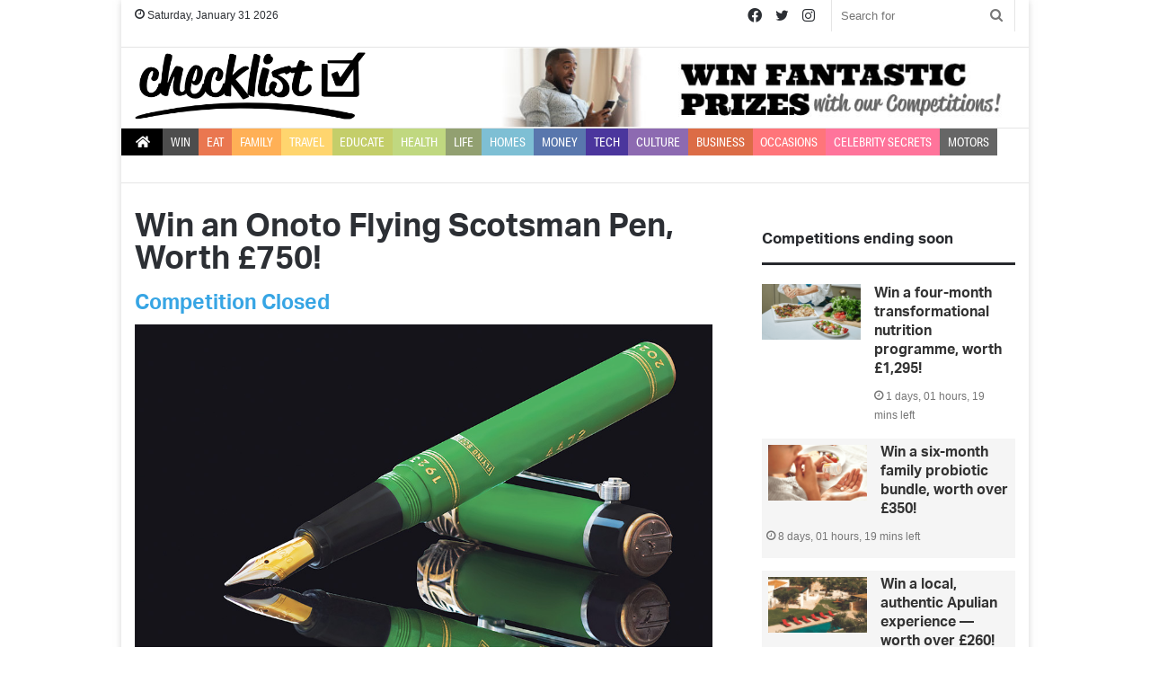

--- FILE ---
content_type: text/html; charset=UTF-8
request_url: https://www.checklists.co.uk/win/onoto/
body_size: 26422
content:
<!DOCTYPE html>
<html lang="en-GB" class="" data-skin="light">
<head>
	<meta charset="UTF-8" />
	<link rel="profile" href="http://gmpg.org/xfn/11" />


	
	<link rel="stylesheet" href="https://cdn.jsdelivr.net/npm/bootstrap@4.0.0/dist/css/bootstrap.min.css" integrity="sha384-Gn5384xqQ1aoWXA+058RXPxPg6fy4IWvTNh0E263XmFcJlSAwiGgFAW/dAiS6JXm" crossorigin="anonymous">

	
<meta http-equiv='x-dns-prefetch-control' content='on'>
<link rel='dns-prefetch' href='//cdnjs.cloudflare.com' />
<link rel='dns-prefetch' href='//ajax.googleapis.com' />
<link rel='dns-prefetch' href='//fonts.googleapis.com' />
<link rel='dns-prefetch' href='//fonts.gstatic.com' />
<link rel='dns-prefetch' href='//s.gravatar.com' />
<link rel='dns-prefetch' href='//www.google-analytics.com' />
								<script async defer data-pin-hover="true" data-pin-tall="true" data-pin-lang="en" src="//assets.pinterest.com/js/pinit.js"></script>
								<style type="text/css">			.heateor_sssp_button_instagram span.heateor_sssp_svg,a.heateor_sssp_instagram span.heateor_sssp_svg{background:radial-gradient(circle at 30% 107%,#fdf497 0,#fdf497 5%,#fd5949 45%,#d6249f 60%,#285aeb 90%)}
											.heateor_sssp_horizontal_sharing span.heateor_sssp_svg,.heateor_sssp_standard_follow_icons_container .heateor_sssp_svg{
							color: #fff;
						border-width: 0px;
			border-style: solid;
			border-color: transparent;
		}
				.heateor_sssp_horizontal_sharing .heateorSsspTCBackground{
			color:#666;
		}
				.heateor_sssp_horizontal_sharing span.heateor_sssp_svg:hover,.heateor_sssp_standard_follow_icons_container .heateor_sssp_svg:hover{
						border-color: transparent;
		}
		.heateor_sssp_vertical_sharing span.heateor_sssp_svg,.heateor_sssp_floating_follow_icons_container .heateor_sssp_svg{
							color: #fff;
						border-width: 0px;
			border-style: solid;
			border-color: transparent;
		}
				.heateor_sssp_vertical_sharing .heateorSsspTCBackground{
			color:#666;
		}
						.heateor_sssp_vertical_sharing span.heateor_sssp_svg:hover,.heateor_sssp_floating_follow_icons_container .heateor_sssp_svg:hover{
						border-color: transparent;
		}
		
		@media screen and (max-width:783px) {.heateor_sssp_vertical_sharing{display:none!important}}@media screen and (max-width:783px) {.heateor_sssp_floating_follow_icons_container{display:none!important}}</style><meta name='robots' content='index, follow, max-image-preview:large, max-snippet:-1, max-video-preview:-1' />
	<style>img:is([sizes="auto" i], [sizes^="auto," i]) { contain-intrinsic-size: 3000px 1500px }</style>
	
	<!-- This site is optimized with the Yoast SEO plugin v26.7 - https://yoast.com/wordpress/plugins/seo/ -->
	<title>Win an Onoto Flying Scotsman Pen, Worth £750! - Checklists</title>
	<link rel="canonical" href="https://www.checklists.co.uk/win/onoto/" />
	<meta property="og:locale" content="en_GB" />
	<meta property="og:type" content="article" />
	<meta property="og:title" content="Win an Onoto Flying Scotsman Pen, Worth £750! - Checklists" />
	<meta property="og:description" content="To celebrate 100 years of the Flying Scotsman, one of the world’s most famous steam locomotives, Onoto, in conjunction with the National Railway Museum, are creating limited-edition fountain pens involving bronze removed from the locomotive during its recent restoration back to steam. Onoto, established in 1905, is a quintessentially British fountain pen-crafter connecting historic innovations &hellip;" />
	<meta property="og:url" content="https://www.checklists.co.uk/win/onoto/" />
	<meta property="og:site_name" content="Checklists" />
	<meta property="article:modified_time" content="2023-11-17T17:46:46+00:00" />
	<meta property="og:image" content="https://www.checklists.co.uk/wp-content/uploads/2023/11/The-Onoto-Pen-Company-COMPETITION-IMAGE.jpg" />
	<meta property="og:image:width" content="1000" />
	<meta property="og:image:height" content="563" />
	<meta property="og:image:type" content="image/jpeg" />
	<meta name="twitter:card" content="summary_large_image" />
	<meta name="twitter:site" content="@Checklist_TM" />
	<meta name="twitter:label1" content="Estimated reading time" />
	<meta name="twitter:data1" content="1 minute" />
	<script type="application/ld+json" class="yoast-schema-graph">{"@context":"https://schema.org","@graph":[{"@type":"WebPage","@id":"https://www.checklists.co.uk/win/onoto/","url":"https://www.checklists.co.uk/win/onoto/","name":"Win an Onoto Flying Scotsman Pen, Worth £750! - Checklists","isPartOf":{"@id":"https://www.checklists.co.uk/#website"},"primaryImageOfPage":{"@id":"https://www.checklists.co.uk/win/onoto/#primaryimage"},"image":{"@id":"https://www.checklists.co.uk/win/onoto/#primaryimage"},"thumbnailUrl":"https://www.checklists.co.uk/wp-content/uploads/2023/11/The-Onoto-Pen-Company-COMPETITION-IMAGE.jpg","datePublished":"2023-11-17T17:45:33+00:00","dateModified":"2023-11-17T17:46:46+00:00","breadcrumb":{"@id":"https://www.checklists.co.uk/win/onoto/#breadcrumb"},"inLanguage":"en-GB","potentialAction":[{"@type":"ReadAction","target":["https://www.checklists.co.uk/win/onoto/"]}]},{"@type":"ImageObject","inLanguage":"en-GB","@id":"https://www.checklists.co.uk/win/onoto/#primaryimage","url":"https://www.checklists.co.uk/wp-content/uploads/2023/11/The-Onoto-Pen-Company-COMPETITION-IMAGE.jpg","contentUrl":"https://www.checklists.co.uk/wp-content/uploads/2023/11/The-Onoto-Pen-Company-COMPETITION-IMAGE.jpg","width":1000,"height":563,"caption":"a green Onoto Flying Scotsman Pen"},{"@type":"BreadcrumbList","@id":"https://www.checklists.co.uk/win/onoto/#breadcrumb","itemListElement":[{"@type":"ListItem","position":1,"name":"Home","item":"https://www.checklists.co.uk/"},{"@type":"ListItem","position":2,"name":"Competitions","item":"https://www.checklists.co.uk/win/"},{"@type":"ListItem","position":3,"name":"Win an Onoto Flying Scotsman Pen, Worth £750!"}]},{"@type":"WebSite","@id":"https://www.checklists.co.uk/#website","url":"https://www.checklists.co.uk/","name":"The Checklists","description":"Trusted by millions","publisher":{"@id":"https://www.checklists.co.uk/#organization"},"potentialAction":[{"@type":"SearchAction","target":{"@type":"EntryPoint","urlTemplate":"https://www.checklists.co.uk/?s={search_term_string}"},"query-input":{"@type":"PropertyValueSpecification","valueRequired":true,"valueName":"search_term_string"}}],"inLanguage":"en-GB"},{"@type":"Organization","@id":"https://www.checklists.co.uk/#organization","name":"The Checklists","url":"https://www.checklists.co.uk/","logo":{"@type":"ImageObject","inLanguage":"en-GB","@id":"https://www.checklists.co.uk/#/schema/logo/image/","url":"https://www.checklists.co.uk/wp-content/uploads/2020/07/checklist-logo-r.png","contentUrl":"https://www.checklists.co.uk/wp-content/uploads/2020/07/checklist-logo-r.png","width":250,"height":73,"caption":"The Checklists"},"image":{"@id":"https://www.checklists.co.uk/#/schema/logo/image/"},"sameAs":["https://x.com/Checklist_TM","https://www.instagram.com/checklist_tm"]}]}</script>
	<!-- / Yoast SEO plugin. -->


<link rel='dns-prefetch' href='//www.googletagmanager.com' />
<link rel='dns-prefetch' href='//pagead2.googlesyndication.com' />
<link rel="alternate" type="application/rss+xml" title="Checklists &raquo; Feed" href="https://www.checklists.co.uk/feed/" />
<link rel="alternate" type="application/rss+xml" title="Checklists &raquo; Comments Feed" href="https://www.checklists.co.uk/comments/feed/" />
<link rel='stylesheet' id='wp-block-library-css' href='https://www.checklists.co.uk/wp-includes/css/dist/block-library/style.min.css?ver=6.7.4' type='text/css' media='all' />
<style id='wp-block-library-theme-inline-css' type='text/css'>
.wp-block-audio :where(figcaption){color:#555;font-size:13px;text-align:center}.is-dark-theme .wp-block-audio :where(figcaption){color:#ffffffa6}.wp-block-audio{margin:0 0 1em}.wp-block-code{border:1px solid #ccc;border-radius:4px;font-family:Menlo,Consolas,monaco,monospace;padding:.8em 1em}.wp-block-embed :where(figcaption){color:#555;font-size:13px;text-align:center}.is-dark-theme .wp-block-embed :where(figcaption){color:#ffffffa6}.wp-block-embed{margin:0 0 1em}.blocks-gallery-caption{color:#555;font-size:13px;text-align:center}.is-dark-theme .blocks-gallery-caption{color:#ffffffa6}:root :where(.wp-block-image figcaption){color:#555;font-size:13px;text-align:center}.is-dark-theme :root :where(.wp-block-image figcaption){color:#ffffffa6}.wp-block-image{margin:0 0 1em}.wp-block-pullquote{border-bottom:4px solid;border-top:4px solid;color:currentColor;margin-bottom:1.75em}.wp-block-pullquote cite,.wp-block-pullquote footer,.wp-block-pullquote__citation{color:currentColor;font-size:.8125em;font-style:normal;text-transform:uppercase}.wp-block-quote{border-left:.25em solid;margin:0 0 1.75em;padding-left:1em}.wp-block-quote cite,.wp-block-quote footer{color:currentColor;font-size:.8125em;font-style:normal;position:relative}.wp-block-quote:where(.has-text-align-right){border-left:none;border-right:.25em solid;padding-left:0;padding-right:1em}.wp-block-quote:where(.has-text-align-center){border:none;padding-left:0}.wp-block-quote.is-large,.wp-block-quote.is-style-large,.wp-block-quote:where(.is-style-plain){border:none}.wp-block-search .wp-block-search__label{font-weight:700}.wp-block-search__button{border:1px solid #ccc;padding:.375em .625em}:where(.wp-block-group.has-background){padding:1.25em 2.375em}.wp-block-separator.has-css-opacity{opacity:.4}.wp-block-separator{border:none;border-bottom:2px solid;margin-left:auto;margin-right:auto}.wp-block-separator.has-alpha-channel-opacity{opacity:1}.wp-block-separator:not(.is-style-wide):not(.is-style-dots){width:100px}.wp-block-separator.has-background:not(.is-style-dots){border-bottom:none;height:1px}.wp-block-separator.has-background:not(.is-style-wide):not(.is-style-dots){height:2px}.wp-block-table{margin:0 0 1em}.wp-block-table td,.wp-block-table th{word-break:normal}.wp-block-table :where(figcaption){color:#555;font-size:13px;text-align:center}.is-dark-theme .wp-block-table :where(figcaption){color:#ffffffa6}.wp-block-video :where(figcaption){color:#555;font-size:13px;text-align:center}.is-dark-theme .wp-block-video :where(figcaption){color:#ffffffa6}.wp-block-video{margin:0 0 1em}:root :where(.wp-block-template-part.has-background){margin-bottom:0;margin-top:0;padding:1.25em 2.375em}
</style>
<link rel='stylesheet' id='jquery-twentytwenty-css' href='https://www.checklists.co.uk/wp-content/plugins/image-comparison-block/assets/css/twentytwenty.css?ver=1642764386' type='text/css' media='all' />
<link rel='stylesheet' id='ideabox-image-comparison-block-css' href='https://www.checklists.co.uk/wp-content/plugins/image-comparison-block/build/style-index.css?ver=1642764386' type='text/css' media='all' />
<style id='classic-theme-styles-inline-css' type='text/css'>
/*! This file is auto-generated */
.wp-block-button__link{color:#fff;background-color:#32373c;border-radius:9999px;box-shadow:none;text-decoration:none;padding:calc(.667em + 2px) calc(1.333em + 2px);font-size:1.125em}.wp-block-file__button{background:#32373c;color:#fff;text-decoration:none}
</style>
<style id='global-styles-inline-css' type='text/css'>
:root{--wp--preset--aspect-ratio--square: 1;--wp--preset--aspect-ratio--4-3: 4/3;--wp--preset--aspect-ratio--3-4: 3/4;--wp--preset--aspect-ratio--3-2: 3/2;--wp--preset--aspect-ratio--2-3: 2/3;--wp--preset--aspect-ratio--16-9: 16/9;--wp--preset--aspect-ratio--9-16: 9/16;--wp--preset--color--black: #000000;--wp--preset--color--cyan-bluish-gray: #abb8c3;--wp--preset--color--white: #ffffff;--wp--preset--color--pale-pink: #f78da7;--wp--preset--color--vivid-red: #cf2e2e;--wp--preset--color--luminous-vivid-orange: #ff6900;--wp--preset--color--luminous-vivid-amber: #fcb900;--wp--preset--color--light-green-cyan: #7bdcb5;--wp--preset--color--vivid-green-cyan: #00d084;--wp--preset--color--pale-cyan-blue: #8ed1fc;--wp--preset--color--vivid-cyan-blue: #0693e3;--wp--preset--color--vivid-purple: #9b51e0;--wp--preset--gradient--vivid-cyan-blue-to-vivid-purple: linear-gradient(135deg,rgba(6,147,227,1) 0%,rgb(155,81,224) 100%);--wp--preset--gradient--light-green-cyan-to-vivid-green-cyan: linear-gradient(135deg,rgb(122,220,180) 0%,rgb(0,208,130) 100%);--wp--preset--gradient--luminous-vivid-amber-to-luminous-vivid-orange: linear-gradient(135deg,rgba(252,185,0,1) 0%,rgba(255,105,0,1) 100%);--wp--preset--gradient--luminous-vivid-orange-to-vivid-red: linear-gradient(135deg,rgba(255,105,0,1) 0%,rgb(207,46,46) 100%);--wp--preset--gradient--very-light-gray-to-cyan-bluish-gray: linear-gradient(135deg,rgb(238,238,238) 0%,rgb(169,184,195) 100%);--wp--preset--gradient--cool-to-warm-spectrum: linear-gradient(135deg,rgb(74,234,220) 0%,rgb(151,120,209) 20%,rgb(207,42,186) 40%,rgb(238,44,130) 60%,rgb(251,105,98) 80%,rgb(254,248,76) 100%);--wp--preset--gradient--blush-light-purple: linear-gradient(135deg,rgb(255,206,236) 0%,rgb(152,150,240) 100%);--wp--preset--gradient--blush-bordeaux: linear-gradient(135deg,rgb(254,205,165) 0%,rgb(254,45,45) 50%,rgb(107,0,62) 100%);--wp--preset--gradient--luminous-dusk: linear-gradient(135deg,rgb(255,203,112) 0%,rgb(199,81,192) 50%,rgb(65,88,208) 100%);--wp--preset--gradient--pale-ocean: linear-gradient(135deg,rgb(255,245,203) 0%,rgb(182,227,212) 50%,rgb(51,167,181) 100%);--wp--preset--gradient--electric-grass: linear-gradient(135deg,rgb(202,248,128) 0%,rgb(113,206,126) 100%);--wp--preset--gradient--midnight: linear-gradient(135deg,rgb(2,3,129) 0%,rgb(40,116,252) 100%);--wp--preset--font-size--small: 13px;--wp--preset--font-size--medium: 20px;--wp--preset--font-size--large: 36px;--wp--preset--font-size--x-large: 42px;--wp--preset--spacing--20: 0.44rem;--wp--preset--spacing--30: 0.67rem;--wp--preset--spacing--40: 1rem;--wp--preset--spacing--50: 1.5rem;--wp--preset--spacing--60: 2.25rem;--wp--preset--spacing--70: 3.38rem;--wp--preset--spacing--80: 5.06rem;--wp--preset--shadow--natural: 6px 6px 9px rgba(0, 0, 0, 0.2);--wp--preset--shadow--deep: 12px 12px 50px rgba(0, 0, 0, 0.4);--wp--preset--shadow--sharp: 6px 6px 0px rgba(0, 0, 0, 0.2);--wp--preset--shadow--outlined: 6px 6px 0px -3px rgba(255, 255, 255, 1), 6px 6px rgba(0, 0, 0, 1);--wp--preset--shadow--crisp: 6px 6px 0px rgba(0, 0, 0, 1);}:where(.is-layout-flex){gap: 0.5em;}:where(.is-layout-grid){gap: 0.5em;}body .is-layout-flex{display: flex;}.is-layout-flex{flex-wrap: wrap;align-items: center;}.is-layout-flex > :is(*, div){margin: 0;}body .is-layout-grid{display: grid;}.is-layout-grid > :is(*, div){margin: 0;}:where(.wp-block-columns.is-layout-flex){gap: 2em;}:where(.wp-block-columns.is-layout-grid){gap: 2em;}:where(.wp-block-post-template.is-layout-flex){gap: 1.25em;}:where(.wp-block-post-template.is-layout-grid){gap: 1.25em;}.has-black-color{color: var(--wp--preset--color--black) !important;}.has-cyan-bluish-gray-color{color: var(--wp--preset--color--cyan-bluish-gray) !important;}.has-white-color{color: var(--wp--preset--color--white) !important;}.has-pale-pink-color{color: var(--wp--preset--color--pale-pink) !important;}.has-vivid-red-color{color: var(--wp--preset--color--vivid-red) !important;}.has-luminous-vivid-orange-color{color: var(--wp--preset--color--luminous-vivid-orange) !important;}.has-luminous-vivid-amber-color{color: var(--wp--preset--color--luminous-vivid-amber) !important;}.has-light-green-cyan-color{color: var(--wp--preset--color--light-green-cyan) !important;}.has-vivid-green-cyan-color{color: var(--wp--preset--color--vivid-green-cyan) !important;}.has-pale-cyan-blue-color{color: var(--wp--preset--color--pale-cyan-blue) !important;}.has-vivid-cyan-blue-color{color: var(--wp--preset--color--vivid-cyan-blue) !important;}.has-vivid-purple-color{color: var(--wp--preset--color--vivid-purple) !important;}.has-black-background-color{background-color: var(--wp--preset--color--black) !important;}.has-cyan-bluish-gray-background-color{background-color: var(--wp--preset--color--cyan-bluish-gray) !important;}.has-white-background-color{background-color: var(--wp--preset--color--white) !important;}.has-pale-pink-background-color{background-color: var(--wp--preset--color--pale-pink) !important;}.has-vivid-red-background-color{background-color: var(--wp--preset--color--vivid-red) !important;}.has-luminous-vivid-orange-background-color{background-color: var(--wp--preset--color--luminous-vivid-orange) !important;}.has-luminous-vivid-amber-background-color{background-color: var(--wp--preset--color--luminous-vivid-amber) !important;}.has-light-green-cyan-background-color{background-color: var(--wp--preset--color--light-green-cyan) !important;}.has-vivid-green-cyan-background-color{background-color: var(--wp--preset--color--vivid-green-cyan) !important;}.has-pale-cyan-blue-background-color{background-color: var(--wp--preset--color--pale-cyan-blue) !important;}.has-vivid-cyan-blue-background-color{background-color: var(--wp--preset--color--vivid-cyan-blue) !important;}.has-vivid-purple-background-color{background-color: var(--wp--preset--color--vivid-purple) !important;}.has-black-border-color{border-color: var(--wp--preset--color--black) !important;}.has-cyan-bluish-gray-border-color{border-color: var(--wp--preset--color--cyan-bluish-gray) !important;}.has-white-border-color{border-color: var(--wp--preset--color--white) !important;}.has-pale-pink-border-color{border-color: var(--wp--preset--color--pale-pink) !important;}.has-vivid-red-border-color{border-color: var(--wp--preset--color--vivid-red) !important;}.has-luminous-vivid-orange-border-color{border-color: var(--wp--preset--color--luminous-vivid-orange) !important;}.has-luminous-vivid-amber-border-color{border-color: var(--wp--preset--color--luminous-vivid-amber) !important;}.has-light-green-cyan-border-color{border-color: var(--wp--preset--color--light-green-cyan) !important;}.has-vivid-green-cyan-border-color{border-color: var(--wp--preset--color--vivid-green-cyan) !important;}.has-pale-cyan-blue-border-color{border-color: var(--wp--preset--color--pale-cyan-blue) !important;}.has-vivid-cyan-blue-border-color{border-color: var(--wp--preset--color--vivid-cyan-blue) !important;}.has-vivid-purple-border-color{border-color: var(--wp--preset--color--vivid-purple) !important;}.has-vivid-cyan-blue-to-vivid-purple-gradient-background{background: var(--wp--preset--gradient--vivid-cyan-blue-to-vivid-purple) !important;}.has-light-green-cyan-to-vivid-green-cyan-gradient-background{background: var(--wp--preset--gradient--light-green-cyan-to-vivid-green-cyan) !important;}.has-luminous-vivid-amber-to-luminous-vivid-orange-gradient-background{background: var(--wp--preset--gradient--luminous-vivid-amber-to-luminous-vivid-orange) !important;}.has-luminous-vivid-orange-to-vivid-red-gradient-background{background: var(--wp--preset--gradient--luminous-vivid-orange-to-vivid-red) !important;}.has-very-light-gray-to-cyan-bluish-gray-gradient-background{background: var(--wp--preset--gradient--very-light-gray-to-cyan-bluish-gray) !important;}.has-cool-to-warm-spectrum-gradient-background{background: var(--wp--preset--gradient--cool-to-warm-spectrum) !important;}.has-blush-light-purple-gradient-background{background: var(--wp--preset--gradient--blush-light-purple) !important;}.has-blush-bordeaux-gradient-background{background: var(--wp--preset--gradient--blush-bordeaux) !important;}.has-luminous-dusk-gradient-background{background: var(--wp--preset--gradient--luminous-dusk) !important;}.has-pale-ocean-gradient-background{background: var(--wp--preset--gradient--pale-ocean) !important;}.has-electric-grass-gradient-background{background: var(--wp--preset--gradient--electric-grass) !important;}.has-midnight-gradient-background{background: var(--wp--preset--gradient--midnight) !important;}.has-small-font-size{font-size: var(--wp--preset--font-size--small) !important;}.has-medium-font-size{font-size: var(--wp--preset--font-size--medium) !important;}.has-large-font-size{font-size: var(--wp--preset--font-size--large) !important;}.has-x-large-font-size{font-size: var(--wp--preset--font-size--x-large) !important;}
:where(.wp-block-post-template.is-layout-flex){gap: 1.25em;}:where(.wp-block-post-template.is-layout-grid){gap: 1.25em;}
:where(.wp-block-columns.is-layout-flex){gap: 2em;}:where(.wp-block-columns.is-layout-grid){gap: 2em;}
:root :where(.wp-block-pullquote){font-size: 1.5em;line-height: 1.6;}
</style>
<link rel='stylesheet' id='competition-reports-css' href='https://www.checklists.co.uk/wp-content/plugins/competition-reports/public/css/competition-reports-public.css?ver=1.0.0' type='text/css' media='all' />
<link rel='stylesheet' id='wg-core-css' href='https://www.checklists.co.uk/wp-content/plugins/winner-generator/assets/css/wg-core.css?ver=1769899224' type='text/css' media='all' />
<link rel='stylesheet' id='wpforms-form-locker-frontend-css' href='https://www.checklists.co.uk/wp-content/plugins/wpforms-form-locker/assets/css/frontend.min.css?ver=2.8.0' type='text/css' media='all' />
<link rel='stylesheet' id='heateor_sssp_frontend_css-css' href='https://www.checklists.co.uk/wp-content/plugins/sassy-social-share-premium/public/css/sassy-social-share-premium-public.css?ver=1.1.41' type='text/css' media='all' />
<link rel='stylesheet' id='heateor_sss_frontend_css-css' href='https://www.checklists.co.uk/wp-content/plugins/sassy-social-share/public/css/sassy-social-share-public.css?ver=3.3.79' type='text/css' media='all' />
<style id='heateor_sss_frontend_css-inline-css' type='text/css'>
.heateor_sss_button_instagram span.heateor_sss_svg,a.heateor_sss_instagram span.heateor_sss_svg{background:radial-gradient(circle at 30% 107%,#fdf497 0,#fdf497 5%,#fd5949 45%,#d6249f 60%,#285aeb 90%)}.heateor_sss_horizontal_sharing .heateor_sss_svg,.heateor_sss_standard_follow_icons_container .heateor_sss_svg{color:#fff;border-width:0px;border-style:solid;border-color:transparent}.heateor_sss_horizontal_sharing .heateorSssTCBackground{color:#666}.heateor_sss_horizontal_sharing span.heateor_sss_svg:hover,.heateor_sss_standard_follow_icons_container span.heateor_sss_svg:hover{border-color:transparent;}.heateor_sss_vertical_sharing span.heateor_sss_svg,.heateor_sss_floating_follow_icons_container span.heateor_sss_svg{color:#fff;border-width:0px;border-style:solid;border-color:transparent;}.heateor_sss_vertical_sharing .heateorSssTCBackground{color:#666;}.heateor_sss_vertical_sharing span.heateor_sss_svg:hover,.heateor_sss_floating_follow_icons_container span.heateor_sss_svg:hover{border-color:transparent;}@media screen and (max-width:783px) {.heateor_sss_vertical_sharing{display:none!important}}
</style>
<link rel='stylesheet' id='tie-css-base-css' href='https://www.checklists.co.uk/wp-content/themes/jannah/assets/css/base.min.css?ver=5.4.0' type='text/css' media='all' />
<link rel='stylesheet' id='tie-css-styles-css' href='https://www.checklists.co.uk/wp-content/themes/jannah/assets/css/style.min.css?ver=5.4.0' type='text/css' media='all' />
<link rel='stylesheet' id='tie-css-widgets-css' href='https://www.checklists.co.uk/wp-content/themes/jannah/assets/css/widgets.min.css?ver=5.4.0' type='text/css' media='all' />
<link rel='stylesheet' id='tie-css-helpers-css' href='https://www.checklists.co.uk/wp-content/themes/jannah/assets/css/helpers.min.css?ver=5.4.0' type='text/css' media='all' />
<link rel='stylesheet' id='tie-fontawesome5-css' href='https://www.checklists.co.uk/wp-content/themes/jannah/assets/css/fontawesome.css?ver=5.4.0' type='text/css' media='all' />
<link rel='stylesheet' id='tie-css-ilightbox-css' href='https://www.checklists.co.uk/wp-content/themes/jannah/assets/ilightbox/dark-skin/skin.css?ver=5.4.0' type='text/css' media='all' />
<link rel='stylesheet' id='tie-css-shortcodes-css' href='https://www.checklists.co.uk/wp-content/themes/jannah/assets/css/plugins/shortcodes.min.css?ver=5.4.0' type='text/css' media='all' />
<link rel='stylesheet' id='tie-css-single-css' href='https://www.checklists.co.uk/wp-content/themes/jannah/assets/css/single.min.css?ver=5.4.0' type='text/css' media='all' />
<link rel='stylesheet' id='tie-css-print-css' href='https://www.checklists.co.uk/wp-content/themes/jannah/assets/css/print.css?ver=5.4.0' type='text/css' media='print' />
<link rel='stylesheet' id='taqyeem-styles-css' href='https://www.checklists.co.uk/wp-content/themes/jannah/assets/css/plugins/taqyeem.min.css?ver=5.4.0' type='text/css' media='all' />
<link rel='stylesheet' id='tie-theme-child-grid-css' href='https://www.checklists.co.uk/wp-content/themes/jannah-child/bootstrap-grid.min.css?ver=6.7.4' type='text/css' media='all' />
<link rel='stylesheet' id='tie-theme-child-css-css' href='https://www.checklists.co.uk/wp-content/themes/jannah-child/style.css?ver=6.7.4' type='text/css' media='all' />
<style id='tie-theme-child-css-inline-css' type='text/css'>
.logo-text,h1,h2,h3,h4,h5,h6,.the-subtitle{font-family: 'aktiv-grotesk';}#main-nav .main-menu > ul > li > a{font-family: 'aktiv-grotesk-condensed';}blockquote p{font-family: 'museo-slab';}#main-nav .main-menu > ul > li > a{font-size: 14px;font-weight: 400;text-transform: uppercase;}.entry-header h1.entry-title{font-size: 36px;line-height: 1;}#the-post .entry-content,#the-post .entry-content p{font-weight: 300;line-height: 1.25;}#the-post .entry-content blockquote,#the-post .entry-content blockquote p{font-size: 22px;font-weight: 500;line-height: 1;}#tie-wrapper .mag-box-title h3{font-size: 26px;}.entry h1{font-size: 40px;}.entry h2{font-size: 28px;line-height: 1;}.entry h3{font-size: 24px;}#tie-wrapper .widget-title .the-subtitle,#tie-wrapper #comments-title,#tie-wrapper .comment-reply-title,#tie-wrapper .woocommerce-tabs .panel h2,#tie-wrapper .related.products h2,#tie-wrapper #bbpress-forums #new-post > fieldset.bbp-form > legend,#tie-wrapper .entry-content .review-box-header{font-size: 18px;}.post-widget-body .post-title,.timeline-widget ul li h3,.posts-list-half-posts li .post-title{font-size: 16px;line-height: 1;}#tie-wrapper .media-page-layout .thumb-title,#tie-wrapper .mag-box.full-width-img-news-box .posts-items>li .post-title,#tie-wrapper .miscellaneous-box .posts-items>li:first-child .post-title,#tie-wrapper .big-thumb-left-box .posts-items li:first-child .post-title{font-size: 30px;line-height: 1;}#tie-wrapper .mag-box.wide-post-box .posts-items>li:nth-child(n) .post-title,#tie-wrapper .mag-box.big-post-left-box li:first-child .post-title,#tie-wrapper .mag-box.big-post-top-box li:first-child .post-title,#tie-wrapper .mag-box.half-box li:first-child .post-title,#tie-wrapper .mag-box.big-posts-box .posts-items>li:nth-child(n) .post-title,#tie-wrapper .mag-box.mini-posts-box .posts-items>li:nth-child(n) .post-title,#tie-wrapper .mag-box.latest-poroducts-box .products .product h2{line-height: 1;}#tie-wrapper .mag-box.big-post-left-box li:not(:first-child) .post-title,#tie-wrapper .mag-box.big-post-top-box li:not(:first-child) .post-title,#tie-wrapper .mag-box.half-box li:not(:first-child) .post-title,#tie-wrapper .mag-box.big-thumb-left-box li:not(:first-child) .post-title,#tie-wrapper .mag-box.scrolling-box .slide .post-title,#tie-wrapper .mag-box.miscellaneous-box li:not(:first-child) .post-title{font-size: 15px;}@media (min-width: 992px){.full-width .fullwidth-slider-wrapper .thumb-overlay .thumb-content .thumb-title,.full-width .wide-next-prev-slider-wrapper .thumb-overlay .thumb-content .thumb-title,.full-width .wide-slider-with-navfor-wrapper .thumb-overlay .thumb-content .thumb-title,.full-width .boxed-slider-wrapper .thumb-overlay .thumb-title{font-size: 34px;line-height: 1;}}@media (min-width: 992px){.has-sidebar .fullwidth-slider-wrapper .thumb-overlay .thumb-content .thumb-title,.has-sidebar .wide-next-prev-slider-wrapper .thumb-overlay .thumb-content .thumb-title,.has-sidebar .wide-slider-with-navfor-wrapper .thumb-overlay .thumb-content .thumb-title,.has-sidebar .boxed-slider-wrapper .thumb-overlay .thumb-title{line-height: 1;}}@media (min-width: 768px){#tie-wrapper .main-slider.grid-3-slides .slide .grid-item:nth-child(1) .thumb-title,#tie-wrapper .main-slider.grid-5-first-big .slide .grid-item:nth-child(1) .thumb-title,#tie-wrapper .main-slider.grid-5-big-centerd .slide .grid-item:nth-child(1) .thumb-title,#tie-wrapper .main-slider.grid-4-big-first-half-second .slide .grid-item:nth-child(1) .thumb-title,#tie-wrapper .main-slider.grid-2-big .thumb-overlay .thumb-title,#tie-wrapper .wide-slider-three-slids-wrapper .thumb-title{line-height: 1;}}@media (min-width: 768px){#tie-wrapper .boxed-slider-three-slides-wrapper .slide .thumb-title,#tie-wrapper .grid-3-slides .slide .grid-item:nth-child(n+2) .thumb-title,#tie-wrapper .grid-5-first-big .slide .grid-item:nth-child(n+2) .thumb-title,#tie-wrapper .grid-5-big-centerd .slide .grid-item:nth-child(n+2) .thumb-title,#tie-wrapper .grid-4-big-first-half-second .slide .grid-item:nth-child(n+2) .thumb-title,#tie-wrapper .grid-5-in-rows .grid-item:nth-child(n) .thumb-overlay .thumb-title,#tie-wrapper .main-slider.grid-4-slides .thumb-overlay .thumb-title,#tie-wrapper .grid-6-slides .thumb-overlay .thumb-title,#tie-wrapper .boxed-four-taller-slider .slide .thumb-title{line-height: 1;}}#tie-body{background-color: #ffffff;}#content a:hover{text-decoration: underline !important;}#background-ad-cover{background-image: url(https://www.checklists.co.uk/wp-content/uploads/2025/09/takover-ad-bg-checklist-2K.webp);background-repeat: no-repeat;background-size: initial; background-attachment: scroll;background-position: center top;}.tie-cat-4,.tie-cat-item-4 > span{background-color:#329abf !important;color:#FFFFFF !important;}.tie-cat-4:after{border-top-color:#329abf !important;}.tie-cat-4:hover{background-color:#147ca1 !important;}.tie-cat-4:hover:after{border-top-color:#147ca1 !important;}.tie-cat-2,.tie-cat-item-2 > span{background-color:#ffa500 !important;color:#FFFFFF !important;}.tie-cat-2:after{border-top-color:#ffa500 !important;}.tie-cat-2:hover{background-color:#e18700 !important;}.tie-cat-2:hover:after{border-top-color:#e18700 !important;}.tie-cat-3,.tie-cat-item-3 > span{background-color:#87a945 !important;color:#FFFFFF !important;}.tie-cat-3:after{border-top-color:#87a945 !important;}.tie-cat-3:hover{background-color:#698b27 !important;}.tie-cat-3:hover:after{border-top-color:#698b27 !important;}.tie-cat-5,.tie-cat-item-5 > span{background-color:#662a7c !important;color:#FFFFFF !important;}.tie-cat-5:after{border-top-color:#662a7c !important;}.tie-cat-5:hover{background-color:#480c5e !important;}.tie-cat-5:hover:after{border-top-color:#480c5e !important;}.tie-cat-7,.tie-cat-item-7 > span{background-color:#d6d6d6 !important;color:#000000 !important;}.tie-cat-7:after{border-top-color:#d6d6d6 !important;}.tie-cat-7:hover{background-color:#b8b8b8 !important;}.tie-cat-7:hover:after{border-top-color:#b8b8b8 !important;}.tie-cat-8,.tie-cat-item-8 > span{background-color:#c76821 !important;color:#FFFFFF !important;}.tie-cat-8:after{border-top-color:#c76821 !important;}.tie-cat-8:hover{background-color:#a94a03 !important;}.tie-cat-8:hover:after{border-top-color:#a94a03 !important;}.tie-cat-9,.tie-cat-item-9 > span{background-color:#ffa500 !important;color:#FFFFFF !important;}.tie-cat-9:after{border-top-color:#ffa500 !important;}.tie-cat-9:hover{background-color:#e18700 !important;}.tie-cat-9:hover:after{border-top-color:#e18700 !important;}.tie-cat-10,.tie-cat-item-10 > span{background-color:#727c8d !important;color:#FFFFFF !important;}.tie-cat-10:after{border-top-color:#727c8d !important;}.tie-cat-10:hover{background-color:#545e6f !important;}.tie-cat-10:hover:after{border-top-color:#545e6f !important;}.tie-cat-12,.tie-cat-item-12 > span{background-color:#800080 !important;color:#FFFFFF !important;}.tie-cat-12:after{border-top-color:#800080 !important;}.tie-cat-12:hover{background-color:#620062 !important;}.tie-cat-12:hover:after{border-top-color:#620062 !important;}.tie-cat-29,.tie-cat-item-29 > span{background-color:#beb817 !important;color:#FFFFFF !important;}.tie-cat-29:after{border-top-color:#beb817 !important;}.tie-cat-29:hover{background-color:#a09a00 !important;}.tie-cat-29:hover:after{border-top-color:#a09a00 !important;}.tie-cat-28,.tie-cat-item-28 > span{background-color:#beb817 !important;color:#FFFFFF !important;}.tie-cat-28:after{border-top-color:#beb817 !important;}.tie-cat-28:hover{background-color:#a09a00 !important;}.tie-cat-28:hover:after{border-top-color:#a09a00 !important;}.tie-cat-31,.tie-cat-item-31 > span{background-color:#a2191e !important;color:#FFFFFF !important;}.tie-cat-31:after{border-top-color:#a2191e !important;}.tie-cat-31:hover{background-color:#840000 !important;}.tie-cat-31:hover:after{border-top-color:#840000 !important;}.tie-cat-42,.tie-cat-item-42 > span{background-color:#800080 !important;color:#FFFFFF !important;}.tie-cat-42:after{border-top-color:#800080 !important;}.tie-cat-42:hover{background-color:#620062 !important;}.tie-cat-42:hover:after{border-top-color:#620062 !important;}.tie-cat-43,.tie-cat-item-43 > span{background-color:#277e57 !important;color:#FFFFFF !important;}.tie-cat-43:after{border-top-color:#277e57 !important;}.tie-cat-43:hover{background-color:#096039 !important;}.tie-cat-43:hover:after{border-top-color:#096039 !important;}.tie-cat-33,.tie-cat-item-33 > span{background-color:#a2191e !important;color:#FFFFFF !important;}.tie-cat-33:after{border-top-color:#a2191e !important;}.tie-cat-33:hover{background-color:#840000 !important;}.tie-cat-33:hover:after{border-top-color:#840000 !important;}.tie-cat-32,.tie-cat-item-32 > span{background-color:#800080 !important;color:#FFFFFF !important;}.tie-cat-32:after{border-top-color:#800080 !important;}.tie-cat-32:hover{background-color:#620062 !important;}.tie-cat-32:hover:after{border-top-color:#620062 !important;}.tie-cat-35,.tie-cat-item-35 > span{background-color:#224b8e !important;color:#FFFFFF !important;}.tie-cat-35:after{border-top-color:#224b8e !important;}.tie-cat-35:hover{background-color:#042d70 !important;}.tie-cat-35:hover:after{border-top-color:#042d70 !important;}.tie-cat-37,.tie-cat-item-37 > span{background-color:#224b8e !important;color:#FFFFFF !important;}.tie-cat-37:after{border-top-color:#224b8e !important;}.tie-cat-37:hover{background-color:#042d70 !important;}.tie-cat-37:hover:after{border-top-color:#042d70 !important;}.tie-cat-39,.tie-cat-item-39 > span{background-color:#1f498d !important;color:#FFFFFF !important;}.tie-cat-39:after{border-top-color:#1f498d !important;}.tie-cat-39:hover{background-color:#012b6f !important;}.tie-cat-39:hover:after{border-top-color:#012b6f !important;}.tie-cat-38,.tie-cat-item-38 > span{background-color:#224b8e !important;color:#FFFFFF !important;}.tie-cat-38:after{border-top-color:#224b8e !important;}.tie-cat-38:hover{background-color:#042d70 !important;}.tie-cat-38:hover:after{border-top-color:#042d70 !important;}.tie-cat-36,.tie-cat-item-36 > span{background-color:#a2191e !important;color:#FFFFFF !important;}.tie-cat-36:after{border-top-color:#a2191e !important;}.tie-cat-36:hover{background-color:#840000 !important;}.tie-cat-36:hover:after{border-top-color:#840000 !important;}.tie-cat-40,.tie-cat-item-40 > span{background-color:#224b8e !important;color:#FFFFFF !important;}.tie-cat-40:after{border-top-color:#224b8e !important;}.tie-cat-40:hover{background-color:#042d70 !important;}.tie-cat-40:hover:after{border-top-color:#042d70 !important;}.tie-cat-34,.tie-cat-item-34 > span{background-color:#a2191e !important;color:#FFFFFF !important;}.tie-cat-34:after{border-top-color:#a2191e !important;}.tie-cat-34:hover{background-color:#840000 !important;}.tie-cat-34:hover:after{border-top-color:#840000 !important;}.tie-cat-45,.tie-cat-item-45 > span{background-color:#beb817 !important;color:#FFFFFF !important;}.tie-cat-45:after{border-top-color:#beb817 !important;}.tie-cat-45:hover{background-color:#a09a00 !important;}.tie-cat-45:hover:after{border-top-color:#a09a00 !important;}.tie-cat-46,.tie-cat-item-46 > span{background-color:#bdb710 !important;color:#FFFFFF !important;}.tie-cat-46:after{border-top-color:#bdb710 !important;}.tie-cat-46:hover{background-color:#9f9900 !important;}.tie-cat-46:hover:after{border-top-color:#9f9900 !important;}.tie-cat-21,.tie-cat-item-21 > span{background-color:#e6c115 !important;color:#FFFFFF !important;}.tie-cat-21:after{border-top-color:#e6c115 !important;}.tie-cat-21:hover{background-color:#c8a300 !important;}.tie-cat-21:hover:after{border-top-color:#c8a300 !important;}.tie-cat-27,.tie-cat-item-27 > span{background-color:#ffa500 !important;color:#FFFFFF !important;}.tie-cat-27:after{border-top-color:#ffa500 !important;}.tie-cat-27:hover{background-color:#e18700 !important;}.tie-cat-27:hover:after{border-top-color:#e18700 !important;}.tie-cat-30,.tie-cat-item-30 > span{background-color:#beb817 !important;color:#FFFFFF !important;}.tie-cat-30:after{border-top-color:#beb817 !important;}.tie-cat-30:hover{background-color:#a09a00 !important;}.tie-cat-30:hover:after{border-top-color:#a09a00 !important;}.tie-cat-25,.tie-cat-item-25 > span{background-color:#e5c11a !important;color:#FFFFFF !important;}.tie-cat-25:after{border-top-color:#e5c11a !important;}.tie-cat-25:hover{background-color:#c7a300 !important;}.tie-cat-25:hover:after{border-top-color:#c7a300 !important;}.tie-cat-26,.tie-cat-item-26 > span{background-color:#e5c11a !important;color:#FFFFFF !important;}.tie-cat-26:after{border-top-color:#e5c11a !important;}.tie-cat-26:hover{background-color:#c7a300 !important;}.tie-cat-26:hover:after{border-top-color:#c7a300 !important;}.tie-cat-47,.tie-cat-item-47 > span{background-color:#87a945 !important;color:#FFFFFF !important;}.tie-cat-47:after{border-top-color:#87a945 !important;}.tie-cat-47:hover{background-color:#698b27 !important;}.tie-cat-47:hover:after{border-top-color:#698b27 !important;}.tie-cat-48,.tie-cat-item-48 > span{background-color:#87a945 !important;color:#FFFFFF !important;}.tie-cat-48:after{border-top-color:#87a945 !important;}.tie-cat-48:hover{background-color:#698b27 !important;}.tie-cat-48:hover:after{border-top-color:#698b27 !important;}.tie-cat-50,.tie-cat-item-50 > span{background-color:#592a78 !important;color:#FFFFFF !important;}.tie-cat-50:after{border-top-color:#592a78 !important;}.tie-cat-50:hover{background-color:#3b0c5a !important;}.tie-cat-50:hover:after{border-top-color:#3b0c5a !important;}.tie-cat-49,.tie-cat-item-49 > span{background-color:#592a78 !important;color:#FFFFFF !important;}.tie-cat-49:after{border-top-color:#592a78 !important;}.tie-cat-49:hover{background-color:#3b0c5a !important;}.tie-cat-49:hover:after{border-top-color:#3b0c5a !important;}.tie-cat-14,.tie-cat-item-14 > span{background-color:#329abf !important;color:#FFFFFF !important;}.tie-cat-14:after{border-top-color:#329abf !important;}.tie-cat-14:hover{background-color:#147ca1 !important;}.tie-cat-14:hover:after{border-top-color:#147ca1 !important;}.tie-cat-15,.tie-cat-item-15 > span{background-color:#329abf !important;color:#FFFFFF !important;}.tie-cat-15:after{border-top-color:#329abf !important;}.tie-cat-15:hover{background-color:#147ca1 !important;}.tie-cat-15:hover:after{border-top-color:#147ca1 !important;}.tie-cat-17,.tie-cat-item-17 > span{background-color:#329abf !important;color:#FFFFFF !important;}.tie-cat-17:after{border-top-color:#329abf !important;}.tie-cat-17:hover{background-color:#147ca1 !important;}.tie-cat-17:hover:after{border-top-color:#147ca1 !important;}.tie-cat-18,.tie-cat-item-18 > span{background-color:#329abf !important;color:#FFFFFF !important;}.tie-cat-18:after{border-top-color:#329abf !important;}.tie-cat-18:hover{background-color:#147ca1 !important;}.tie-cat-18:hover:after{border-top-color:#147ca1 !important;}.tie-cat-16,.tie-cat-item-16 > span{background-color:#329abf !important;color:#FFFFFF !important;}.tie-cat-16:after{border-top-color:#329abf !important;}.tie-cat-16:hover{background-color:#147ca1 !important;}.tie-cat-16:hover:after{border-top-color:#147ca1 !important;}.tie-cat-20,.tie-cat-item-20 > span{background-color:#329abf !important;color:#FFFFFF !important;}.tie-cat-20:after{border-top-color:#329abf !important;}.tie-cat-20:hover{background-color:#147ca1 !important;}.tie-cat-20:hover:after{border-top-color:#147ca1 !important;}.tie-cat-19,.tie-cat-item-19 > span{background-color:#329abf !important;color:#FFFFFF !important;}.tie-cat-19:after{border-top-color:#329abf !important;}.tie-cat-19:hover{background-color:#147ca1 !important;}.tie-cat-19:hover:after{border-top-color:#147ca1 !important;}.tie-cat-41,.tie-cat-item-41 > span{background-color:#277e57 !important;color:#FFFFFF !important;}.tie-cat-41:after{border-top-color:#277e57 !important;}.tie-cat-41:hover{background-color:#096039 !important;}.tie-cat-41:hover:after{border-top-color:#096039 !important;}.tie-cat-44,.tie-cat-item-44 > span{background-color:#277e57 !important;color:#FFFFFF !important;}.tie-cat-44:after{border-top-color:#277e57 !important;}.tie-cat-44:hover{background-color:#096039 !important;}.tie-cat-44:hover:after{border-top-color:#096039 !important;}.tie-cat-52,.tie-cat-item-52 > span{background-color:#224b8e !important;color:#FFFFFF !important;}.tie-cat-52:after{border-top-color:#224b8e !important;}.tie-cat-52:hover{background-color:#042d70 !important;}.tie-cat-52:hover:after{border-top-color:#042d70 !important;}.tie-cat-53,.tie-cat-item-53 > span{background-color:#1f498d !important;color:#FFFFFF !important;}.tie-cat-53:after{border-top-color:#1f498d !important;}.tie-cat-53:hover{background-color:#012b6f !important;}.tie-cat-53:hover:after{border-top-color:#012b6f !important;}.tie-cat-55,.tie-cat-item-55 > span{background-color:#1f498d !important;color:#FFFFFF !important;}.tie-cat-55:after{border-top-color:#1f498d !important;}.tie-cat-55:hover{background-color:#012b6f !important;}.tie-cat-55:hover:after{border-top-color:#012b6f !important;}.tie-cat-54,.tie-cat-item-54 > span{background-color:#1f498d !important;color:#FFFFFF !important;}.tie-cat-54:after{border-top-color:#1f498d !important;}.tie-cat-54:hover{background-color:#012b6f !important;}.tie-cat-54:hover:after{border-top-color:#012b6f !important;}.tie-cat-57,.tie-cat-item-57 > span{background-color:#2b2b2a !important;color:#FFFFFF !important;}.tie-cat-57:after{border-top-color:#2b2b2a !important;}.tie-cat-57:hover{background-color:#0d0d0c !important;}.tie-cat-57:hover:after{border-top-color:#0d0d0c !important;}.tie-cat-58,.tie-cat-item-58 > span{background-color:#2b2b2a !important;color:#FFFFFF !important;}.tie-cat-58:after{border-top-color:#2b2b2a !important;}.tie-cat-58:hover{background-color:#0d0d0c !important;}.tie-cat-58:hover:after{border-top-color:#0d0d0c !important;}.tie-cat-59,.tie-cat-item-59 > span{background-color:#2b2b2a !important;color:#FFFFFF !important;}.tie-cat-59:after{border-top-color:#2b2b2a !important;}.tie-cat-59:hover{background-color:#0d0d0c !important;}.tie-cat-59:hover:after{border-top-color:#0d0d0c !important;}.tie-cat-60,.tie-cat-item-60 > span{background-color:#dc143c !important;color:#FFFFFF !important;}.tie-cat-60:after{border-top-color:#dc143c !important;}.tie-cat-60:hover{background-color:#be001e !important;}.tie-cat-60:hover:after{border-top-color:#be001e !important;}.tie-cat-61,.tie-cat-item-61 > span{background-color:#dc143c !important;color:#FFFFFF !important;}.tie-cat-61:after{border-top-color:#dc143c !important;}.tie-cat-61:hover{background-color:#be001e !important;}.tie-cat-61:hover:after{border-top-color:#be001e !important;}.tie-cat-63,.tie-cat-item-63 > span{background-color:#dc143c !important;color:#FFFFFF !important;}.tie-cat-63:after{border-top-color:#dc143c !important;}.tie-cat-63:hover{background-color:#be001e !important;}.tie-cat-63:hover:after{border-top-color:#be001e !important;}.tie-cat-64,.tie-cat-item-64 > span{background-color:#dc143c !important;color:#FFFFFF !important;}.tie-cat-64:after{border-top-color:#dc143c !important;}.tie-cat-64:hover{background-color:#be001e !important;}.tie-cat-64:hover:after{border-top-color:#be001e !important;}.tie-cat-66,.tie-cat-item-66 > span{background-color:#277e57 !important;color:#FFFFFF !important;}.tie-cat-66:after{border-top-color:#277e57 !important;}.tie-cat-66:hover{background-color:#096039 !important;}.tie-cat-66:hover:after{border-top-color:#096039 !important;}.tie-cat-65,.tie-cat-item-65 > span{background-color:#8a0000 !important;color:#FFFFFF !important;}.tie-cat-65:after{border-top-color:#8a0000 !important;}.tie-cat-65:hover{background-color:#6c0000 !important;}.tie-cat-65:hover:after{border-top-color:#6c0000 !important;}.tie-cat-62,.tie-cat-item-62 > span{background-color:#c93c67 !important;color:#FFFFFF !important;}.tie-cat-62:after{border-top-color:#c93c67 !important;}.tie-cat-62:hover{background-color:#ab1e49 !important;}.tie-cat-62:hover:after{border-top-color:#ab1e49 !important;}.tie-cat-56,.tie-cat-item-56 > span{background-color:#727c8d !important;color:#FFFFFF !important;}.tie-cat-56:after{border-top-color:#727c8d !important;}.tie-cat-56:hover{background-color:#545e6f !important;}.tie-cat-56:hover:after{border-top-color:#545e6f !important;}.tie-cat-67,.tie-cat-item-67 > span{background-color:#e6c115 !important;color:#FFFFFF !important;}.tie-cat-67:after{border-top-color:#e6c115 !important;}.tie-cat-67:hover{background-color:#c8a300 !important;}.tie-cat-67:hover:after{border-top-color:#c8a300 !important;}.tie-cat-11,.tie-cat-item-11 > span{background-color:#000000 !important;color:#FFFFFF !important;}.tie-cat-11:after{border-top-color:#000000 !important;}.tie-cat-11:hover{background-color:#000000 !important;}.tie-cat-11:hover:after{border-top-color:#000000 !important;}.tie-cat-68,.tie-cat-item-68 > span{background-color:#D81A6C !important;color:#FFFFFF !important;}.tie-cat-68:after{border-top-color:#D81A6C !important;}.tie-cat-68:hover{background-color:#ba004e !important;}.tie-cat-68:hover:after{border-top-color:#ba004e !important;}.tie-cat-69,.tie-cat-item-69 > span{background-color:#d81a6c !important;color:#FFFFFF !important;}.tie-cat-69:after{border-top-color:#d81a6c !important;}.tie-cat-69:hover{background-color:#ba004e !important;}.tie-cat-69:hover:after{border-top-color:#ba004e !important;}.tie-cat-70,.tie-cat-item-70 > span{background-color:#d81a6c !important;color:#FFFFFF !important;}.tie-cat-70:after{border-top-color:#d81a6c !important;}.tie-cat-70:hover{background-color:#ba004e !important;}.tie-cat-70:hover:after{border-top-color:#ba004e !important;}.tie-cat-71,.tie-cat-item-71 > span{background-color:#d81a6c !important;color:#FFFFFF !important;}.tie-cat-71:after{border-top-color:#d81a6c !important;}.tie-cat-71:hover{background-color:#ba004e !important;}.tie-cat-71:hover:after{border-top-color:#ba004e !important;}.tie-cat-72,.tie-cat-item-72 > span{background-color:#d81a6c !important;color:#FFFFFF !important;}.tie-cat-72:after{border-top-color:#d81a6c !important;}.tie-cat-72:hover{background-color:#ba004e !important;}.tie-cat-72:hover:after{border-top-color:#ba004e !important;}.tie-cat-73,.tie-cat-item-73 > span{background-color:#d81a6c !important;color:#FFFFFF !important;}.tie-cat-73:after{border-top-color:#d81a6c !important;}.tie-cat-73:hover{background-color:#ba004e !important;}.tie-cat-73:hover:after{border-top-color:#ba004e !important;}.tie-cat-74,.tie-cat-item-74 > span{background-color:#d81a6c !important;color:#FFFFFF !important;}.tie-cat-74:after{border-top-color:#d81a6c !important;}.tie-cat-74:hover{background-color:#ba004e !important;}.tie-cat-74:hover:after{border-top-color:#ba004e !important;}.tie-cat-75,.tie-cat-item-75 > span{background-color:#87a945 !important;color:#FFFFFF !important;}.tie-cat-75:after{border-top-color:#87a945 !important;}.tie-cat-75:hover{background-color:#698b27 !important;}.tie-cat-75:hover:after{border-top-color:#698b27 !important;}.tie-cat-76,.tie-cat-item-76 > span{background-color:#d81a6c !important;color:#FFFFFF !important;}.tie-cat-76:after{border-top-color:#d81a6c !important;}.tie-cat-76:hover{background-color:#ba004e !important;}.tie-cat-76:hover:after{border-top-color:#ba004e !important;}.tie-cat-77,.tie-cat-item-77 > span{background-color:#d81a6c !important;color:#FFFFFF !important;}.tie-cat-77:after{border-top-color:#d81a6c !important;}.tie-cat-77:hover{background-color:#ba004e !important;}.tie-cat-77:hover:after{border-top-color:#ba004e !important;}.tie-cat-78,.tie-cat-item-78 > span{background-color:#c51d6f !important;color:#FFFFFF !important;}.tie-cat-78:after{border-top-color:#c51d6f !important;}.tie-cat-78:hover{background-color:#a70051 !important;}.tie-cat-78:hover:after{border-top-color:#a70051 !important;}.tie-cat-79,.tie-cat-item-79 > span{background-color:#c51d6f !important;color:#FFFFFF !important;}.tie-cat-79:after{border-top-color:#c51d6f !important;}.tie-cat-79:hover{background-color:#a70051 !important;}.tie-cat-79:hover:after{border-top-color:#a70051 !important;}.tie-cat-80,.tie-cat-item-80 > span{background-color:#d81a6c !important;color:#FFFFFF !important;}.tie-cat-80:after{border-top-color:#d81a6c !important;}.tie-cat-80:hover{background-color:#ba004e !important;}.tie-cat-80:hover:after{border-top-color:#ba004e !important;}.tie-cat-82,.tie-cat-item-82 > span{background-color:#800080 !important;color:#FFFFFF !important;}.tie-cat-82:after{border-top-color:#800080 !important;}.tie-cat-82:hover{background-color:#620062 !important;}.tie-cat-82:hover:after{border-top-color:#620062 !important;}.tie-cat-83,.tie-cat-item-83 > span{background-color:#800080 !important;color:#FFFFFF !important;}.tie-cat-83:after{border-top-color:#800080 !important;}.tie-cat-83:hover{background-color:#620062 !important;}.tie-cat-83:hover:after{border-top-color:#620062 !important;}.tie-cat-84,.tie-cat-item-84 > span{background-color:#800080 !important;color:#FFFFFF !important;}.tie-cat-84:after{border-top-color:#800080 !important;}.tie-cat-84:hover{background-color:#620062 !important;}.tie-cat-84:hover:after{border-top-color:#620062 !important;}.tie-cat-85,.tie-cat-item-85 > span{background-color:#800080 !important;color:#FFFFFF !important;}.tie-cat-85:after{border-top-color:#800080 !important;}.tie-cat-85:hover{background-color:#620062 !important;}.tie-cat-85:hover:after{border-top-color:#620062 !important;}.tie-cat-86,.tie-cat-item-86 > span{background-color:#800080 !important;color:#FFFFFF !important;}.tie-cat-86:after{border-top-color:#800080 !important;}.tie-cat-86:hover{background-color:#620062 !important;}.tie-cat-86:hover:after{border-top-color:#620062 !important;}.tie-cat-87,.tie-cat-item-87 > span{background-color:#87a945 !important;color:#FFFFFF !important;}.tie-cat-87:after{border-top-color:#87a945 !important;}.tie-cat-87:hover{background-color:#698b27 !important;}.tie-cat-87:hover:after{border-top-color:#698b27 !important;}.tie-cat-88,.tie-cat-item-88 > span{background-color:#87a945 !important;color:#FFFFFF !important;}.tie-cat-88:after{border-top-color:#87a945 !important;}.tie-cat-88:hover{background-color:#698b27 !important;}.tie-cat-88:hover:after{border-top-color:#698b27 !important;}.tie-cat-89,.tie-cat-item-89 > span{background-color:#87a945 !important;color:#FFFFFF !important;}.tie-cat-89:after{border-top-color:#87a945 !important;}.tie-cat-89:hover{background-color:#698b27 !important;}.tie-cat-89:hover:after{border-top-color:#698b27 !important;}.tie-cat-90,.tie-cat-item-90 > span{background-color:#87a945 !important;color:#FFFFFF !important;}.tie-cat-90:after{border-top-color:#87a945 !important;}.tie-cat-90:hover{background-color:#698b27 !important;}.tie-cat-90:hover:after{border-top-color:#698b27 !important;}.tie-cat-91,.tie-cat-item-91 > span{background-color:#e5c11a !important;color:#FFFFFF !important;}.tie-cat-91:after{border-top-color:#e5c11a !important;}.tie-cat-91:hover{background-color:#c7a300 !important;}.tie-cat-91:hover:after{border-top-color:#c7a300 !important;}.tie-cat-92,.tie-cat-item-92 > span{background-color:#e5c11a !important;color:#FFFFFF !important;}.tie-cat-92:after{border-top-color:#e5c11a !important;}.tie-cat-92:hover{background-color:#c7a300 !important;}.tie-cat-92:hover:after{border-top-color:#c7a300 !important;}.tie-cat-93,.tie-cat-item-93 > span{background-color:#e5c11a !important;color:#FFFFFF !important;}.tie-cat-93:after{border-top-color:#e5c11a !important;}.tie-cat-93:hover{background-color:#c7a300 !important;}.tie-cat-93:hover:after{border-top-color:#c7a300 !important;}.tie-cat-94,.tie-cat-item-94 > span{background-color:#e5c11a !important;color:#FFFFFF !important;}.tie-cat-94:after{border-top-color:#e5c11a !important;}.tie-cat-94:hover{background-color:#c7a300 !important;}.tie-cat-94:hover:after{border-top-color:#c7a300 !important;}.tie-cat-96,.tie-cat-item-96 > span{background-color:#e5c11a !important;color:#FFFFFF !important;}.tie-cat-96:after{border-top-color:#e5c11a !important;}.tie-cat-96:hover{background-color:#c7a300 !important;}.tie-cat-96:hover:after{border-top-color:#c7a300 !important;}.tie-cat-97,.tie-cat-item-97 > span{background-color:#beb817 !important;color:#FFFFFF !important;}.tie-cat-97:after{border-top-color:#beb817 !important;}.tie-cat-97:hover{background-color:#a09a00 !important;}.tie-cat-97:hover:after{border-top-color:#a09a00 !important;}.tie-cat-99,.tie-cat-item-99 > span{background-color:#beb817 !important;color:#FFFFFF !important;}.tie-cat-99:after{border-top-color:#beb817 !important;}.tie-cat-99:hover{background-color:#a09a00 !important;}.tie-cat-99:hover:after{border-top-color:#a09a00 !important;}.tie-cat-98,.tie-cat-item-98 > span{background-color:#beb817 !important;color:#FFFFFF !important;}.tie-cat-98:after{border-top-color:#beb817 !important;}.tie-cat-98:hover{background-color:#a09a00 !important;}.tie-cat-98:hover:after{border-top-color:#a09a00 !important;}.tie-cat-100,.tie-cat-item-100 > span{background-color:#beb817 !important;color:#FFFFFF !important;}.tie-cat-100:after{border-top-color:#beb817 !important;}.tie-cat-100:hover{background-color:#a09a00 !important;}.tie-cat-100:hover:after{border-top-color:#a09a00 !important;}.tie-cat-13,.tie-cat-item-13 > span{background-color:#329abf !important;color:#FFFFFF !important;}.tie-cat-13:after{border-top-color:#329abf !important;}.tie-cat-13:hover{background-color:#147ca1 !important;}.tie-cat-13:hover:after{border-top-color:#147ca1 !important;}.tie-cat-101,.tie-cat-item-101 > span{background-color:#329abf !important;color:#FFFFFF !important;}.tie-cat-101:after{border-top-color:#329abf !important;}.tie-cat-101:hover{background-color:#147ca1 !important;}.tie-cat-101:hover:after{border-top-color:#147ca1 !important;}.tie-cat-102,.tie-cat-item-102 > span{background-color:#329abf !important;color:#FFFFFF !important;}.tie-cat-102:after{border-top-color:#329abf !important;}.tie-cat-102:hover{background-color:#147ca1 !important;}.tie-cat-102:hover:after{border-top-color:#147ca1 !important;}.tie-cat-24,.tie-cat-item-24 > span{background-color:#ffa500 !important;color:#FFFFFF !important;}.tie-cat-24:after{border-top-color:#ffa500 !important;}.tie-cat-24:hover{background-color:#e18700 !important;}.tie-cat-24:hover:after{border-top-color:#e18700 !important;}.tie-cat-104,.tie-cat-item-104 > span{background-color:#ffa500 !important;color:#FFFFFF !important;}.tie-cat-104:after{border-top-color:#ffa500 !important;}.tie-cat-104:hover{background-color:#e18700 !important;}.tie-cat-104:hover:after{border-top-color:#e18700 !important;}.tie-cat-105,.tie-cat-item-105 > span{background-color:#ffa500 !important;color:#FFFFFF !important;}.tie-cat-105:after{border-top-color:#ffa500 !important;}.tie-cat-105:hover{background-color:#e18700 !important;}.tie-cat-105:hover:after{border-top-color:#e18700 !important;}.tie-cat-106,.tie-cat-item-106 > span{background-color:#ffa500 !important;color:#FFFFFF !important;}.tie-cat-106:after{border-top-color:#ffa500 !important;}.tie-cat-106:hover{background-color:#e18700 !important;}.tie-cat-106:hover:after{border-top-color:#e18700 !important;}.tie-cat-107,.tie-cat-item-107 > span{background-color:#ffa500 !important;color:#FFFFFF !important;}.tie-cat-107:after{border-top-color:#ffa500 !important;}.tie-cat-107:hover{background-color:#e18700 !important;}.tie-cat-107:hover:after{border-top-color:#e18700 !important;}.tie-cat-110,.tie-cat-item-110 > span{background-color:#224b8e !important;color:#FFFFFF !important;}.tie-cat-110:after{border-top-color:#224b8e !important;}.tie-cat-110:hover{background-color:#042d70 !important;}.tie-cat-110:hover:after{border-top-color:#042d70 !important;}.tie-cat-108,.tie-cat-item-108 > span{background-color:#224b8e !important;color:#FFFFFF !important;}.tie-cat-108:after{border-top-color:#224b8e !important;}.tie-cat-108:hover{background-color:#042d70 !important;}.tie-cat-108:hover:after{border-top-color:#042d70 !important;}.tie-cat-109,.tie-cat-item-109 > span{background-color:#224b8e !important;color:#FFFFFF !important;}.tie-cat-109:after{border-top-color:#224b8e !important;}.tie-cat-109:hover{background-color:#042d70 !important;}.tie-cat-109:hover:after{border-top-color:#042d70 !important;}.tie-cat-111,.tie-cat-item-111 > span{background-color:#a2191e !important;color:#FFFFFF !important;}.tie-cat-111:after{border-top-color:#a2191e !important;}.tie-cat-111:hover{background-color:#840000 !important;}.tie-cat-111:hover:after{border-top-color:#840000 !important;}.tie-cat-112,.tie-cat-item-112 > span{background-color:#a2191e !important;color:#FFFFFF !important;}.tie-cat-112:after{border-top-color:#a2191e !important;}.tie-cat-112:hover{background-color:#840000 !important;}.tie-cat-112:hover:after{border-top-color:#840000 !important;}.tie-cat-113,.tie-cat-item-113 > span{background-color:#A2191E !important;color:#FFFFFF !important;}.tie-cat-113:after{border-top-color:#A2191E !important;}.tie-cat-113:hover{background-color:#840000 !important;}.tie-cat-113:hover:after{border-top-color:#840000 !important;}.tie-cat-114,.tie-cat-item-114 > span{background-color:#a2191e !important;color:#FFFFFF !important;}.tie-cat-114:after{border-top-color:#a2191e !important;}.tie-cat-114:hover{background-color:#840000 !important;}.tie-cat-114:hover:after{border-top-color:#840000 !important;}.tie-cat-115,.tie-cat-item-115 > span{background-color:#277e57 !important;color:#FFFFFF !important;}.tie-cat-115:after{border-top-color:#277e57 !important;}.tie-cat-115:hover{background-color:#096039 !important;}.tie-cat-115:hover:after{border-top-color:#096039 !important;}.tie-cat-118,.tie-cat-item-118 > span{background-color:#277e57 !important;color:#FFFFFF !important;}.tie-cat-118:after{border-top-color:#277e57 !important;}.tie-cat-118:hover{background-color:#096039 !important;}.tie-cat-118:hover:after{border-top-color:#096039 !important;}.tie-cat-116,.tie-cat-item-116 > span{background-color:#277e57 !important;color:#FFFFFF !important;}.tie-cat-116:after{border-top-color:#277e57 !important;}.tie-cat-116:hover{background-color:#096039 !important;}.tie-cat-116:hover:after{border-top-color:#096039 !important;}.tie-cat-117,.tie-cat-item-117 > span{background-color:#277e57 !important;color:#FFFFFF !important;}.tie-cat-117:after{border-top-color:#277e57 !important;}.tie-cat-117:hover{background-color:#096039 !important;}.tie-cat-117:hover:after{border-top-color:#096039 !important;}.tie-cat-119,.tie-cat-item-119 > span{background-color:#e64521 !important;color:#FFFFFF !important;}.tie-cat-119:after{border-top-color:#e64521 !important;}.tie-cat-119:hover{background-color:#c82703 !important;}.tie-cat-119:hover:after{border-top-color:#c82703 !important;}.tie-cat-51,.tie-cat-item-51 > span{background-color:#cc5500 !important;color:#FFFFFF !important;}.tie-cat-51:after{border-top-color:#cc5500 !important;}.tie-cat-51:hover{background-color:#ae3700 !important;}.tie-cat-51:hover:after{border-top-color:#ae3700 !important;}.tie-cat-120,.tie-cat-item-120 > span{background-color:#cc5500 !important;color:#FFFFFF !important;}.tie-cat-120:after{border-top-color:#cc5500 !important;}.tie-cat-120:hover{background-color:#ae3700 !important;}.tie-cat-120:hover:after{border-top-color:#ae3700 !important;}.tie-cat-121,.tie-cat-item-121 > span{background-color:#cc5500 !important;color:#FFFFFF !important;}.tie-cat-121:after{border-top-color:#cc5500 !important;}.tie-cat-121:hover{background-color:#ae3700 !important;}.tie-cat-121:hover:after{border-top-color:#ae3700 !important;}.tie-cat-122,.tie-cat-item-122 > span{background-color:#cc5500 !important;color:#FFFFFF !important;}.tie-cat-122:after{border-top-color:#cc5500 !important;}.tie-cat-122:hover{background-color:#ae3700 !important;}.tie-cat-122:hover:after{border-top-color:#ae3700 !important;}.tie-cat-125,.tie-cat-item-125 > span{background-color:#cc5500 !important;color:#FFFFFF !important;}.tie-cat-125:after{border-top-color:#cc5500 !important;}.tie-cat-125:hover{background-color:#ae3700 !important;}.tie-cat-125:hover:after{border-top-color:#ae3700 !important;}.tie-cat-123,.tie-cat-item-123 > span{background-color:#cc5500 !important;color:#FFFFFF !important;}.tie-cat-123:after{border-top-color:#cc5500 !important;}.tie-cat-123:hover{background-color:#ae3700 !important;}.tie-cat-123:hover:after{border-top-color:#ae3700 !important;}.tie-cat-124,.tie-cat-item-124 > span{background-color:#cc5500 !important;color:#FFFFFF !important;}.tie-cat-124:after{border-top-color:#cc5500 !important;}.tie-cat-124:hover{background-color:#ae3700 !important;}.tie-cat-124:hover:after{border-top-color:#ae3700 !important;}.tie-cat-126,.tie-cat-item-126 > span{background-color:#d81a6c !important;color:#FFFFFF !important;}.tie-cat-126:after{border-top-color:#d81a6c !important;}.tie-cat-126:hover{background-color:#ba004e !important;}.tie-cat-126:hover:after{border-top-color:#ba004e !important;}.tie-cat-127,.tie-cat-item-127 > span{background-color:#d81a6c !important;color:#FFFFFF !important;}.tie-cat-127:after{border-top-color:#d81a6c !important;}.tie-cat-127:hover{background-color:#ba004e !important;}.tie-cat-127:hover:after{border-top-color:#ba004e !important;}.tie-cat-129,.tie-cat-item-129 > span{background-color:#d81a6c !important;color:#FFFFFF !important;}.tie-cat-129:after{border-top-color:#d81a6c !important;}.tie-cat-129:hover{background-color:#ba004e !important;}.tie-cat-129:hover:after{border-top-color:#ba004e !important;}.tie-cat-132,.tie-cat-item-132 > span{background-color:#d81a6c !important;color:#FFFFFF !important;}.tie-cat-132:after{border-top-color:#d81a6c !important;}.tie-cat-132:hover{background-color:#ba004e !important;}.tie-cat-132:hover:after{border-top-color:#ba004e !important;}.tie-cat-130,.tie-cat-item-130 > span{background-color:#d81a6c !important;color:#FFFFFF !important;}.tie-cat-130:after{border-top-color:#d81a6c !important;}.tie-cat-130:hover{background-color:#ba004e !important;}.tie-cat-130:hover:after{border-top-color:#ba004e !important;}.tie-cat-131,.tie-cat-item-131 > span{background-color:#d81a6c !important;color:#FFFFFF !important;}.tie-cat-131:after{border-top-color:#d81a6c !important;}.tie-cat-131:hover{background-color:#ba004e !important;}.tie-cat-131:hover:after{border-top-color:#ba004e !important;}.tie-cat-133,.tie-cat-item-133 > span{background-color:#000000 !important;color:#FFFFFF !important;}.tie-cat-133:after{border-top-color:#000000 !important;}.tie-cat-133:hover{background-color:#000000 !important;}.tie-cat-133:hover:after{border-top-color:#000000 !important;}.tie-cat-134,.tie-cat-item-134 > span{background-color:#000000 !important;color:#FFFFFF !important;}.tie-cat-134:after{border-top-color:#000000 !important;}.tie-cat-134:hover{background-color:#000000 !important;}.tie-cat-134:hover:after{border-top-color:#000000 !important;}.tie-cat-135,.tie-cat-item-135 > span{background-color:#000000 !important;color:#FFFFFF !important;}.tie-cat-135:after{border-top-color:#000000 !important;}.tie-cat-135:hover{background-color:#000000 !important;}.tie-cat-135:hover:after{border-top-color:#000000 !important;}.tie-cat-136,.tie-cat-item-136 > span{background-color:#000000 !important;color:#FFFFFF !important;}.tie-cat-136:after{border-top-color:#000000 !important;}.tie-cat-136:hover{background-color:#000000 !important;}.tie-cat-136:hover:after{border-top-color:#000000 !important;}.tie-cat-137,.tie-cat-item-137 > span{background-color:#000000 !important;color:#FFFFFF !important;}.tie-cat-137:after{border-top-color:#000000 !important;}.tie-cat-137:hover{background-color:#000000 !important;}.tie-cat-137:hover:after{border-top-color:#000000 !important;}.tie-cat-138,.tie-cat-item-138 > span{background-color:#000000 !important;color:#FFFFFF !important;}.tie-cat-138:after{border-top-color:#000000 !important;}.tie-cat-138:hover{background-color:#000000 !important;}.tie-cat-138:hover:after{border-top-color:#000000 !important;}.tie-cat-139,.tie-cat-item-139 > span{background-color:#727c8d !important;color:#FFFFFF !important;}.tie-cat-139:after{border-top-color:#727c8d !important;}.tie-cat-139:hover{background-color:#545e6f !important;}.tie-cat-139:hover:after{border-top-color:#545e6f !important;}.tie-cat-140,.tie-cat-item-140 > span{background-color:#727c8d !important;color:#FFFFFF !important;}.tie-cat-140:after{border-top-color:#727c8d !important;}.tie-cat-140:hover{background-color:#545e6f !important;}.tie-cat-140:hover:after{border-top-color:#545e6f !important;}.tie-cat-141,.tie-cat-item-141 > span{background-color:#727c8d !important;color:#FFFFFF !important;}.tie-cat-141:after{border-top-color:#727c8d !important;}.tie-cat-141:hover{background-color:#545e6f !important;}.tie-cat-141:hover:after{border-top-color:#545e6f !important;}.tie-cat-144,.tie-cat-item-144 > span{background-color:#727c8d !important;color:#FFFFFF !important;}.tie-cat-144:after{border-top-color:#727c8d !important;}.tie-cat-144:hover{background-color:#545e6f !important;}.tie-cat-144:hover:after{border-top-color:#545e6f !important;}.tie-cat-142,.tie-cat-item-142 > span{background-color:#727c8d !important;color:#FFFFFF !important;}.tie-cat-142:after{border-top-color:#727c8d !important;}.tie-cat-142:hover{background-color:#545e6f !important;}.tie-cat-142:hover:after{border-top-color:#545e6f !important;}.tie-cat-143,.tie-cat-item-143 > span{background-color:#727c8d !important;color:#FFFFFF !important;}.tie-cat-143:after{border-top-color:#727c8d !important;}.tie-cat-143:hover{background-color:#545e6f !important;}.tie-cat-143:hover:after{border-top-color:#545e6f !important;}.tie-cat-145,.tie-cat-item-145 > span{background-color:#dc143c !important;color:#FFFFFF !important;}.tie-cat-145:after{border-top-color:#dc143c !important;}.tie-cat-145:hover{background-color:#be001e !important;}.tie-cat-145:hover:after{border-top-color:#be001e !important;}.tie-cat-148,.tie-cat-item-148 > span{background-color:#dc143c !important;color:#FFFFFF !important;}.tie-cat-148:after{border-top-color:#dc143c !important;}.tie-cat-148:hover{background-color:#be001e !important;}.tie-cat-148:hover:after{border-top-color:#be001e !important;}.tie-cat-146,.tie-cat-item-146 > span{background-color:#dc143c !important;color:#FFFFFF !important;}.tie-cat-146:after{border-top-color:#dc143c !important;}.tie-cat-146:hover{background-color:#be001e !important;}.tie-cat-146:hover:after{border-top-color:#be001e !important;}.tie-cat-147,.tie-cat-item-147 > span{background-color:#dc143c !important;color:#FFFFFF !important;}.tie-cat-147:after{border-top-color:#dc143c !important;}.tie-cat-147:hover{background-color:#be001e !important;}.tie-cat-147:hover:after{border-top-color:#be001e !important;}.tie-cat-103,.tie-cat-item-103 > span{background-color:#329abf !important;color:#FFFFFF !important;}.tie-cat-103:after{border-top-color:#329abf !important;}.tie-cat-103:hover{background-color:#147ca1 !important;}.tie-cat-103:hover:after{border-top-color:#147ca1 !important;}.tie-cat-157,.tie-cat-item-157 > span{background-color:#a2191e !important;color:#FFFFFF !important;}.tie-cat-157:after{border-top-color:#a2191e !important;}.tie-cat-157:hover{background-color:#840000 !important;}.tie-cat-157:hover:after{border-top-color:#840000 !important;}.tie-cat-160,.tie-cat-item-160 > span{background-color:#d81a6c !important;color:#FFFFFF !important;}.tie-cat-160:after{border-top-color:#d81a6c !important;}.tie-cat-160:hover{background-color:#ba004e !important;}.tie-cat-160:hover:after{border-top-color:#ba004e !important;}.tie-cat-128,.tie-cat-item-128 > span{background-color:#d81a6c !important;color:#FFFFFF !important;}.tie-cat-128:after{border-top-color:#d81a6c !important;}.tie-cat-128:hover{background-color:#ba004e !important;}.tie-cat-128:hover:after{border-top-color:#ba004e !important;}.tie-cat-150,.tie-cat-item-150 > span{background-color:#800080 !important;color:#FFFFFF !important;}.tie-cat-150:after{border-top-color:#800080 !important;}.tie-cat-150:hover{background-color:#620062 !important;}.tie-cat-150:hover:after{border-top-color:#620062 !important;}.tie-cat-159,.tie-cat-item-159 > span{background-color:#cc5500 !important;color:#FFFFFF !important;}.tie-cat-159:after{border-top-color:#cc5500 !important;}.tie-cat-159:hover{background-color:#ae3700 !important;}.tie-cat-159:hover:after{border-top-color:#ae3700 !important;}.tie-cat-153,.tie-cat-item-153 > span{background-color:#beb817 !important;color:#FFFFFF !important;}.tie-cat-153:after{border-top-color:#beb817 !important;}.tie-cat-153:hover{background-color:#a09a00 !important;}.tie-cat-153:hover:after{border-top-color:#a09a00 !important;}.tie-cat-22,.tie-cat-item-22 > span{background-color:#ffa500 !important;color:#FFFFFF !important;}.tie-cat-22:after{border-top-color:#ffa500 !important;}.tie-cat-22:hover{background-color:#e18700 !important;}.tie-cat-22:hover:after{border-top-color:#e18700 !important;}.tie-cat-155,.tie-cat-item-155 > span{background-color:#ffa500 !important;color:#FFFFFF !important;}.tie-cat-155:after{border-top-color:#ffa500 !important;}.tie-cat-155:hover{background-color:#e18700 !important;}.tie-cat-155:hover:after{border-top-color:#e18700 !important;}.tie-cat-151,.tie-cat-item-151 > span{background-color:#87a945 !important;color:#FFFFFF !important;}.tie-cat-151:after{border-top-color:#87a945 !important;}.tie-cat-151:hover{background-color:#698b27 !important;}.tie-cat-151:hover:after{border-top-color:#698b27 !important;}.tie-cat-154,.tie-cat-item-154 > span{background-color:#329abf !important;color:#FFFFFF !important;}.tie-cat-154:after{border-top-color:#329abf !important;}.tie-cat-154:hover{background-color:#147ca1 !important;}.tie-cat-154:hover:after{border-top-color:#147ca1 !important;}.tie-cat-158,.tie-cat-item-158 > span{background-color:#277e57 !important;color:#FFFFFF !important;}.tie-cat-158:after{border-top-color:#277e57 !important;}.tie-cat-158:hover{background-color:#096039 !important;}.tie-cat-158:hover:after{border-top-color:#096039 !important;}.tie-cat-156,.tie-cat-item-156 > span{background-color:#224b8e !important;color:#FFFFFF !important;}.tie-cat-156:after{border-top-color:#224b8e !important;}.tie-cat-156:hover{background-color:#042d70 !important;}.tie-cat-156:hover:after{border-top-color:#042d70 !important;}.tie-cat-161,.tie-cat-item-161 > span{background-color:#000000 !important;color:#FFFFFF !important;}.tie-cat-161:after{border-top-color:#000000 !important;}.tie-cat-161:hover{background-color:#000000 !important;}.tie-cat-161:hover:after{border-top-color:#000000 !important;}.tie-cat-163,.tie-cat-item-163 > span{background-color:#dc143c !important;color:#FFFFFF !important;}.tie-cat-163:after{border-top-color:#dc143c !important;}.tie-cat-163:hover{background-color:#be001e !important;}.tie-cat-163:hover:after{border-top-color:#be001e !important;}.tie-cat-162,.tie-cat-item-162 > span{background-color:#727c8d !important;color:#FFFFFF !important;}.tie-cat-162:after{border-top-color:#727c8d !important;}.tie-cat-162:hover{background-color:#545e6f !important;}.tie-cat-162:hover:after{border-top-color:#545e6f !important;}.tie-cat-95,.tie-cat-item-95 > span{background-color:#e5c11a !important;color:#FFFFFF !important;}.tie-cat-95:after{border-top-color:#e5c11a !important;}.tie-cat-95:hover{background-color:#c7a300 !important;}.tie-cat-95:hover:after{border-top-color:#c7a300 !important;}.tie-cat-152,.tie-cat-item-152 > span{background-color:#e5c11a !important;color:#FFFFFF !important;}.tie-cat-152:after{border-top-color:#e5c11a !important;}.tie-cat-152:hover{background-color:#c7a300 !important;}.tie-cat-152:hover:after{border-top-color:#c7a300 !important;}@media (min-width: 1200px){.container{width: auto;}}.boxed-layout #tie-wrapper,.boxed-layout .fixed-nav{max-width: 1010px;}@media (min-width: 980px){.container,.wide-next-prev-slider-wrapper .slider-main-container{max-width: 980px;}}@media (max-width: 991px){.side-aside.dark-skin{background-image: url(https://www.checklists.co.uk/wp-content/uploads/2020/07/all-logos-10-white-diag.pnghttps://www.checklists.co.uk/wp-content/uploads/2020/07/all-logos-10-white-diag.png);}}@media (max-width: 991px){#theme-header.has-normal-width-logo #logo img {width:320px !important;max-width:100% !important;height: auto !important;max-height: 200px !important;}}
</style>
<script type="text/javascript" src="https://www.checklists.co.uk/wp-includes/js/jquery/jquery.min.js?ver=3.7.1" id="jquery-core-js"></script>
<script type="text/javascript" src="https://www.checklists.co.uk/wp-includes/js/jquery/jquery-migrate.min.js?ver=3.4.1" id="jquery-migrate-js"></script>
<script type="text/javascript" src="https://www.checklists.co.uk/wp-content/plugins/competition-reports/public/js/competition-reports-public.js?ver=1.0.0" id="competition-reports-js"></script>

<!-- Google tag (gtag.js) snippet added by Site Kit -->
<!-- Google Analytics snippet added by Site Kit -->
<script type="text/javascript" src="https://www.googletagmanager.com/gtag/js?id=GT-KVJ2Z89" id="google_gtagjs-js" async></script>
<script type="text/javascript" id="google_gtagjs-js-after">
/* <![CDATA[ */
window.dataLayer = window.dataLayer || [];function gtag(){dataLayer.push(arguments);}
gtag("set","linker",{"domains":["www.checklists.co.uk"]});
gtag("js", new Date());
gtag("set", "developer_id.dZTNiMT", true);
gtag("config", "GT-KVJ2Z89");
 window._googlesitekit = window._googlesitekit || {}; window._googlesitekit.throttledEvents = []; window._googlesitekit.gtagEvent = (name, data) => { var key = JSON.stringify( { name, data } ); if ( !! window._googlesitekit.throttledEvents[ key ] ) { return; } window._googlesitekit.throttledEvents[ key ] = true; setTimeout( () => { delete window._googlesitekit.throttledEvents[ key ]; }, 5 ); gtag( "event", name, { ...data, event_source: "site-kit" } ); }; 
/* ]]> */
</script>
<link rel="https://api.w.org/" href="https://www.checklists.co.uk/wp-json/" /><link rel="alternate" title="JSON" type="application/json" href="https://www.checklists.co.uk/wp-json/wp/v2/competition/33460" /><link rel="EditURI" type="application/rsd+xml" title="RSD" href="https://www.checklists.co.uk/xmlrpc.php?rsd" />
<meta name="generator" content="WordPress 6.7.4" />
<link rel='shortlink' href='https://www.checklists.co.uk/?p=33460' />
<link rel="alternate" title="oEmbed (JSON)" type="application/json+oembed" href="https://www.checklists.co.uk/wp-json/oembed/1.0/embed?url=https%3A%2F%2Fwww.checklists.co.uk%2Fwin%2Fonoto%2F" />
<link rel="alternate" title="oEmbed (XML)" type="text/xml+oembed" href="https://www.checklists.co.uk/wp-json/oembed/1.0/embed?url=https%3A%2F%2Fwww.checklists.co.uk%2Fwin%2Fonoto%2F&#038;format=xml" />

<!-- This site is using AdRotate v5.8.16 Professional to display their advertisements - https://ajdg.solutions/ -->
<!-- AdRotate CSS -->
<style type="text/css" media="screen">
	.g { margin:0px; padding:0px; overflow:hidden; line-height:1; zoom:1; }
	.g img { height:auto; }
	.g-col { position:relative; float:left; }
	.g-col:first-child { margin-left: 0; }
	.g-col:last-child { margin-right: 0; }
	.g-1 { margin:0px 0px 0px 0px; width:100%; max-width:728px; height:100%; max-height:90px; }
	.g-2 { margin:0px 0px 0px 0px; width:100%; max-width:728px; height:100%; max-height:90px; }
	.g-3 { margin:0px 0px 0px 0px; width:100%; max-width:300px; height:100%; max-height:250px; }
	.g-4 {  width:100%; max-width:970px;  height:100%; max-height:250px; margin: 0 auto; }
	.g-7 { margin:0px 0px 0px 0px; width:100%; max-width:600px; height:100%; max-height:120px; float:right; clear:right; }
	@media only screen and (max-width: 480px) {
		.g-col, .g-dyn, .g-single { width:100%; margin-left:0; margin-right:0; }
	}
</style>
<!-- /AdRotate CSS -->

<meta name="generator" content="Site Kit by Google 1.170.0" />
<meta name="og:availability" content="instock" />
<meta name="og:type" content="article" /><script type='text/javascript'>
/* <![CDATA[ */
var taqyeem = {"ajaxurl":"https://www.checklists.co.uk/wp-admin/admin-ajax.php" , "your_rating":"Your Rating:"};
/* ]]> */
</script>

<script>
// This code notifies Google Tag Manager when a wpForm is submitted

document.addEventListener("DOMContentLoaded", function() {
	var elementsArray = document.querySelectorAll('[id^="wpforms-form-"]');
	elementsArray.forEach(function(elem) {
	  elem.addEventListener("submit", function(e) {
		window.dataLayer = window.dataLayer || [];
		window.dataLayer.push({
		  event: "wpFormSubmit",
		  wpFormElement: event.target
		});
	  });
	});
  });
</script><meta http-equiv="X-UA-Compatible" content="IE=edge">
<meta name="theme-color" content="#0088ff" /><meta name="viewport" content="width=device-width, initial-scale=1.0" />
<!-- Google AdSense meta tags added by Site Kit -->
<meta name="google-adsense-platform-account" content="ca-host-pub-2644536267352236">
<meta name="google-adsense-platform-domain" content="sitekit.withgoogle.com">
<!-- End Google AdSense meta tags added by Site Kit -->

<!-- Google Tag Manager snippet added by Site Kit -->
<script type="text/javascript">
/* <![CDATA[ */

			( function( w, d, s, l, i ) {
				w[l] = w[l] || [];
				w[l].push( {'gtm.start': new Date().getTime(), event: 'gtm.js'} );
				var f = d.getElementsByTagName( s )[0],
					j = d.createElement( s ), dl = l != 'dataLayer' ? '&l=' + l : '';
				j.async = true;
				j.src = 'https://www.googletagmanager.com/gtm.js?id=' + i + dl;
				f.parentNode.insertBefore( j, f );
			} )( window, document, 'script', 'dataLayer', 'GTM-WHQXLR5' );
			
/* ]]> */
</script>

<!-- End Google Tag Manager snippet added by Site Kit -->

<!-- Google AdSense snippet added by Site Kit -->
<script type="text/javascript" async="async" src="https://pagead2.googlesyndication.com/pagead/js/adsbygoogle.js?client=ca-pub-7011161676692154&amp;host=ca-host-pub-2644536267352236" crossorigin="anonymous"></script>

<!-- End Google AdSense snippet added by Site Kit -->
<link rel="stylesheet" href="https://use.typekit.net/swi1uxd.css">
<link rel="stylesheet" href="https://use.typekit.net/swi1uxd.css">
<link rel="stylesheet" href="https://use.typekit.net/swi1uxd.css">
<link rel="icon" href="https://www.checklists.co.uk/wp-content/uploads/2020/07/cropped-favicon-32x32.png" sizes="32x32" />
<link rel="icon" href="https://www.checklists.co.uk/wp-content/uploads/2020/07/cropped-favicon-192x192.png" sizes="192x192" />
<link rel="apple-touch-icon" href="https://www.checklists.co.uk/wp-content/uploads/2020/07/cropped-favicon-180x180.png" />
<meta name="msapplication-TileImage" content="https://www.checklists.co.uk/wp-content/uploads/2020/07/cropped-favicon-270x270.png" />
		<style type="text/css" id="wp-custom-css">
			.iti__a11y-text {
    display: none;
}		</style>
		
	<script src="https://cdn.jsdelivr.net/npm/bootstrap@4.0.0/dist/js/bootstrap.min.js" integrity="sha384-JZR6Spejh4U02d8jOt6vLEHfe/JQGiRRSQQxSfFWpi1MquVdAyjUar5+76PVCmYl" crossorigin="anonymous"></script>
</head>


<body id="tie-body" class="competition-template-default single single-competition postid-33460 tie-no-js boxed-layout wrapper-has-shadow block-head-2 magazine2 is-thumb-overlay-disabled is-desktop is-header-layout-3 has-header-below-ad sidebar-right has-sidebar post-layout-1 has-mobile-share">

		<!-- Google Tag Manager (noscript) snippet added by Site Kit -->
		<noscript>
			<iframe src="https://www.googletagmanager.com/ns.html?id=GTM-WHQXLR5" height="0" width="0" style="display:none;visibility:hidden"></iframe>
		</noscript>
		<!-- End Google Tag Manager (noscript) snippet added by Site Kit -->
		

<div class="background-overlay">

	<div id="tie-container" class="site tie-container">

		
		<div id="tie-wrapper">

			
			<div class="checklist-skyscraper-ad-position-left">

			<!-- Either there are no banners, they are disabled or none qualified for this location! -->
			</div>

			<div class="checklist-skyscraper-ad-position-right">

			<!-- Either there are no banners, they are disabled or none qualified for this location! -->
			</div>

			
			
<header id="theme-header" class="theme-header header-layout-3 main-nav-light main-nav-default-light main-nav-below no-stream-item top-nav-active top-nav-light top-nav-default-light top-nav-above has-normal-width-logo mobile-header-centered mobile-components-row">
	
<nav id="top-nav" data-skin="search-in-top-nav" class="has-date-components top-nav header-nav live-search-parent" aria-label="Secondary Navigation">
	<div class="container">
		<div class="topbar-wrapper">

			
					<div class="topbar-today-date tie-icon">
						Saturday, January 31 2026					</div>
					
			<div class="tie-alignleft">
							</div><!-- .tie-alignleft /-->

			<div class="tie-alignright">
				<ul class="components">		<li class="search-bar menu-item custom-menu-link" aria-label="Search">
			<form method="get" id="search" action="https://www.checklists.co.uk/">
				<input id="search-input" class="is-ajax-search"  inputmode="search" type="text" name="s" title="Search for" placeholder="Search for" />
				<button id="search-submit" type="submit">
					<span class="tie-icon-search tie-search-icon" aria-hidden="true"></span>
					<span class="screen-reader-text">Search for</span>
				</button>
			</form>
		</li>
		 <li class="social-icons-item"><a class="social-link instagram-social-icon" rel="external noopener nofollow" target="_blank" href="https://www.instagram.com/celebritysecretsmag/"><span class="tie-social-icon tie-icon-instagram"></span><span class="screen-reader-text">Instagram</span></a></li><li class="social-icons-item"><a class="social-link twitter-social-icon" rel="external noopener nofollow" target="_blank" href="https://twitter.com/ChecklistSocial"><span class="tie-social-icon tie-icon-twitter"></span><span class="screen-reader-text">Twitter</span></a></li><li class="social-icons-item"><a class="social-link facebook-social-icon" rel="external noopener nofollow" target="_blank" href="https://www.facebook.com/ChecklistSocial"><span class="tie-social-icon tie-icon-facebook"></span><span class="screen-reader-text">Facebook</span></a></li> </ul><!-- Components -->			</div><!-- .tie-alignright /-->

		</div><!-- .topbar-wrapper /-->
	</div><!-- .container /-->
</nav><!-- #top-nav /-->

<div class="container header-container">
	<div class="tie-row logo-row">

		
		<div class="logo-wrapper">
			<div class="tie-col-md-4 logo-container clearfix">
				<div id="mobile-header-components-area_1" class="mobile-header-components"></div>
		<div id="logo" class="image-logo" style="margin-top: 5px; margin-bottom: 5px;">

			
			<a title="Checklists" href="https://www.checklists.co.uk/">
				
				<picture class="tie-logo-default tie-logo-picture">
					<source class="tie-logo-source-default tie-logo-source" srcset="https://www.checklists.co.uk/wp-content/uploads/2020/07/checklist-logo-b@2x.png 2x, https://www.checklists.co.uk/wp-content/uploads/2020/07/checklist-logo-b.png 1x">
					<img class="tie-logo-img-default tie-logo-img" src="https://www.checklists.co.uk/wp-content/uploads/2020/07/checklist-logo-b.png" alt="Checklists" width="257" height="75" style="max-height:75px; width: auto;" />
				</picture>
						</a>

			
		</div><!-- #logo /-->

		<div id="mobile-header-components-area_2" class="mobile-header-components"><ul class="components"><li class="mobile-component_menu custom-menu-link"><a href="#" id="mobile-menu-icon" class=""><span class="tie-mobile-menu-icon nav-icon is-layout-1"></span><span class="screen-reader-text">Menu</span></a></li></ul></div>			</div><!-- .tie-col /-->

			
					<div class="tie-col-md-8">
						<div class="stream-item-top rp-custom-top-banner">

							<a href="https://www.checklists.co.uk/win/"><img src="https://www.checklists.co.uk/wp-content/uploads/2021/08/competitions-main-banner-2.jpg" /></a>
								
						</div>
					</div>

			
		</div><!-- .logo-wrapper /-->

		
		
	</div><!-- .tie-row /-->
</div><!-- .container /-->

<div class="main-nav-wrapper">
	<nav id="main-nav"  class="main-nav header-nav"  aria-label="Primary Navigation">
		<div class="container">

			<div class="main-menu-wrapper">

				
				<div id="menu-components-wrap">

					
		<div id="sticky-logo" class="image-logo">

			
			<a title="Checklists" href="https://www.checklists.co.uk/">
				
				<picture class="tie-logo-default tie-logo-picture">
					<source class="tie-logo-source-default tie-logo-source" srcset="https://www.checklists.co.uk/wp-content/uploads/2020/07/checklist-logo-b@2x.png 2x, https://www.checklists.co.uk/wp-content/uploads/2020/07/checklist-logo-b.png 1x">
					<img class="tie-logo-img-default tie-logo-img" src="https://www.checklists.co.uk/wp-content/uploads/2020/07/checklist-logo-b.png" alt="Checklists"  />
				</picture>
						</a>

			
		</div><!-- #Sticky-logo /-->

		<div class="flex-placeholder"></div>
		
					<div class="main-menu main-menu-wrap tie-alignleft">
						<div id="main-nav-menu" class="main-menu header-menu"><ul id="menu-main-menu" class="menu" role="menubar"><li id="menu-item-13586" class="menu-item menu-item-type-post_type menu-item-object-page menu-item-home menu-item-13586 menu-item-has-icon"><a href="https://www.checklists.co.uk/"> <span aria-hidden="true" class="tie-menu-icon fas fa-homr"></span> <i class="fas fa-home"></i></a></li>
<li id="menu-item-13361" class="menu-item menu-item-type-custom menu-item-object-custom menu-item-has-children menu-item-13361"><a href="/win">Win</a>
<ul class="sub-menu menu-sub-content">
	<li id="menu-item-26631" class="menu-item menu-item-type-custom menu-item-object-custom menu-item-26631"><a href="https://www.checklists.co.uk/winners">Winners</a></li>
</ul>
</li>
<li id="menu-item-2853" class="menu-item menu-item-type-post_type menu-item-object-page menu-item-has-children menu-item-2853"><a href="https://www.checklists.co.uk/eat/">Eat</a>
<ul class="sub-menu menu-sub-content">
	<li id="menu-item-2858" class="menu-item menu-item-type-taxonomy menu-item-object-category menu-item-2858"><a href="https://www.checklists.co.uk/category/eat/food/">Food</a></li>
	<li id="menu-item-2857" class="menu-item menu-item-type-taxonomy menu-item-object-category menu-item-2857"><a href="https://www.checklists.co.uk/category/eat/drink/">Drink</a></li>
	<li id="menu-item-2859" class="menu-item menu-item-type-taxonomy menu-item-object-category menu-item-2859"><a href="https://www.checklists.co.uk/category/eat/kitchens/">Kitchens</a></li>
	<li id="menu-item-2856" class="menu-item menu-item-type-taxonomy menu-item-object-category menu-item-2856"><a href="https://www.checklists.co.uk/category/eat/dining/">Dining</a></li>
	<li id="menu-item-2854" class="menu-item menu-item-type-taxonomy menu-item-object-category menu-item-2854"><a href="https://www.checklists.co.uk/category/eat/10-top-eat/">10 TOP Eat</a></li>
	<li id="menu-item-2855" class="menu-item menu-item-type-taxonomy menu-item-object-category menu-item-2855"><a href="https://www.checklists.co.uk/category/eat/best-of-eat/">Best of Eat</a></li>
	<li id="menu-item-2860" class="menu-item menu-item-type-taxonomy menu-item-object-category menu-item-2860"><a href="https://www.checklists.co.uk/category/eat/opinion-eat/">Opinion</a></li>
	<li id="menu-item-13352" class="menu-item menu-item-type-taxonomy menu-item-object-category menu-item-13352"><a href="https://www.checklists.co.uk/category/eat/checklist-archive-eat/">Archive</a></li>
</ul>
</li>
<li id="menu-item-2826" class="menu-item menu-item-type-post_type menu-item-object-page menu-item-has-children menu-item-2826"><a href="https://www.checklists.co.uk/family/">Family</a>
<ul class="sub-menu menu-sub-content">
	<li id="menu-item-2830" class="menu-item menu-item-type-taxonomy menu-item-object-category menu-item-2830"><a href="https://www.checklists.co.uk/category/family/parenting/">Parenting</a></li>
	<li id="menu-item-597" class="menu-item menu-item-type-taxonomy menu-item-object-category menu-item-597"><a href="https://www.checklists.co.uk/category/family/back-to-school/">Back to School</a></li>
	<li id="menu-item-2829" class="menu-item menu-item-type-taxonomy menu-item-object-category menu-item-2829"><a href="https://www.checklists.co.uk/category/family/pets-and-animals/">Pets &amp; Animals</a></li>
	<li id="menu-item-603" class="menu-item menu-item-type-taxonomy menu-item-object-category menu-item-603"><a href="https://www.checklists.co.uk/category/family/retirement-planning/">Retirement Planning</a></li>
	<li id="menu-item-2827" class="menu-item menu-item-type-taxonomy menu-item-object-category menu-item-2827"><a href="https://www.checklists.co.uk/category/family/10-top-family/">10 TOP Family</a></li>
	<li id="menu-item-2828" class="menu-item menu-item-type-taxonomy menu-item-object-category menu-item-2828"><a href="https://www.checklists.co.uk/category/family/best-of-family/">Best of Family</a></li>
	<li id="menu-item-2831" class="menu-item menu-item-type-taxonomy menu-item-object-category menu-item-2831"><a href="https://www.checklists.co.uk/category/family/opinion-family/">Opinion</a></li>
	<li id="menu-item-13354" class="menu-item menu-item-type-taxonomy menu-item-object-category menu-item-13354"><a href="https://www.checklists.co.uk/category/family/checklist-archive-family/">Archive</a></li>
</ul>
</li>
<li id="menu-item-2809" class="menu-item menu-item-type-post_type menu-item-object-page menu-item-has-children menu-item-2809"><a href="https://www.checklists.co.uk/travel/">Travel</a>
<ul class="sub-menu menu-sub-content">
	<li id="menu-item-653" class="menu-item menu-item-type-taxonomy menu-item-object-category menu-item-653"><a href="https://www.checklists.co.uk/category/travel/uk-travel-days-out-attractions/">UK Travel, Days Out &amp; Attractions</a></li>
	<li id="menu-item-2802" class="menu-item menu-item-type-taxonomy menu-item-object-category menu-item-2802"><a href="https://www.checklists.co.uk/category/travel/travel-short-haul/">Travel &#8211; Short Haul</a></li>
	<li id="menu-item-2801" class="menu-item menu-item-type-taxonomy menu-item-object-category menu-item-2801"><a href="https://www.checklists.co.uk/category/travel/travel-long-haul/">Travel &#8211; Long Haul</a></li>
	<li id="menu-item-2810" class="menu-item menu-item-type-taxonomy menu-item-object-category menu-item-2810"><a href="https://www.checklists.co.uk/category/travel/camping-outdoors/">Camping &amp; Outdoors</a></li>
	<li id="menu-item-2811" class="menu-item menu-item-type-taxonomy menu-item-object-category menu-item-2811"><a href="https://www.checklists.co.uk/category/travel/10-top-travel/">10 Top Travel</a></li>
	<li id="menu-item-2812" class="menu-item menu-item-type-taxonomy menu-item-object-category menu-item-2812"><a href="https://www.checklists.co.uk/category/travel/best-of-travel/">Best of Travel</a></li>
	<li id="menu-item-2800" class="menu-item menu-item-type-taxonomy menu-item-object-category menu-item-2800"><a href="https://www.checklists.co.uk/category/travel/opinion-travel/">Opinion</a></li>
</ul>
</li>
<li id="menu-item-2813" class="menu-item menu-item-type-post_type menu-item-object-page menu-item-has-children menu-item-2813"><a href="https://www.checklists.co.uk/education/">Educate</a>
<ul class="sub-menu menu-sub-content">
	<li id="menu-item-2814" class="menu-item menu-item-type-taxonomy menu-item-object-category menu-item-2814"><a href="https://www.checklists.co.uk/category/education/schooling/">Schooling</a></li>
	<li id="menu-item-2815" class="menu-item menu-item-type-taxonomy menu-item-object-category menu-item-2815"><a href="https://www.checklists.co.uk/category/education/training/">Training</a></li>
	<li id="menu-item-622" class="menu-item menu-item-type-taxonomy menu-item-object-category menu-item-622"><a href="https://www.checklists.co.uk/category/education/boarding/">Boarding</a></li>
	<li id="menu-item-2816" class="menu-item menu-item-type-taxonomy menu-item-object-category menu-item-2816"><a href="https://www.checklists.co.uk/category/education/apprenticeships/">Apprenticeships</a></li>
	<li id="menu-item-2819" class="menu-item menu-item-type-taxonomy menu-item-object-category menu-item-2819"><a href="https://www.checklists.co.uk/category/education/10-top-education/">10 Top Education</a></li>
	<li id="menu-item-2820" class="menu-item menu-item-type-taxonomy menu-item-object-category menu-item-2820"><a href="https://www.checklists.co.uk/category/education/best-of-education/">Best of Education</a></li>
	<li id="menu-item-2803" class="menu-item menu-item-type-taxonomy menu-item-object-category menu-item-2803"><a href="https://www.checklists.co.uk/category/education/opinion-education/">Opinion</a></li>
	<li id="menu-item-13353" class="menu-item menu-item-type-taxonomy menu-item-object-category menu-item-13353"><a href="https://www.checklists.co.uk/category/education/checklist-archive-education/">Archive</a></li>
</ul>
</li>
<li id="menu-item-2792" class="menu-item menu-item-type-post_type menu-item-object-page menu-item-has-children menu-item-2792"><a href="https://www.checklists.co.uk/health/">Health</a>
<ul class="sub-menu menu-sub-content">
	<li id="menu-item-630" class="menu-item menu-item-type-taxonomy menu-item-object-category menu-item-630"><a href="https://www.checklists.co.uk/category/health/wellbeing/">Wellbeing</a></li>
	<li id="menu-item-629" class="menu-item menu-item-type-taxonomy menu-item-object-category menu-item-629"><a href="https://www.checklists.co.uk/category/health/care/">Care</a></li>
	<li id="menu-item-14869" class="menu-item menu-item-type-taxonomy menu-item-object-category menu-item-14869"><a href="https://www.checklists.co.uk/category/health/fitness/">Fitness</a></li>
	<li id="menu-item-2799" class="menu-item menu-item-type-taxonomy menu-item-object-category menu-item-2799"><a href="https://www.checklists.co.uk/category/health/mobility/">Mobility</a></li>
	<li id="menu-item-2806" class="menu-item menu-item-type-taxonomy menu-item-object-category menu-item-2806"><a href="https://www.checklists.co.uk/category/health/10-top-health/">10 Top Health</a></li>
	<li id="menu-item-2807" class="menu-item menu-item-type-taxonomy menu-item-object-category menu-item-2807"><a href="https://www.checklists.co.uk/category/health/best-of-health/">Best of Health</a></li>
	<li id="menu-item-2808" class="menu-item menu-item-type-taxonomy menu-item-object-category menu-item-2808"><a href="https://www.checklists.co.uk/category/health/opinion-health/">Opinion</a></li>
	<li id="menu-item-13355" class="menu-item menu-item-type-taxonomy menu-item-object-category menu-item-13355"><a href="https://www.checklists.co.uk/category/health/checklist-archive-health/">Archive</a></li>
</ul>
</li>
<li id="menu-item-2848" class="menu-item menu-item-type-post_type menu-item-object-page menu-item-has-children menu-item-2848"><a href="https://www.checklists.co.uk/lifestyle/">Life</a>
<ul class="sub-menu menu-sub-content">
	<li id="menu-item-650" class="menu-item menu-item-type-taxonomy menu-item-object-category menu-item-650"><a href="https://www.checklists.co.uk/category/lifestyle/new-years-resolutions/">New Year&#8217;s Resolutions</a></li>
	<li id="menu-item-624" class="menu-item menu-item-type-taxonomy menu-item-object-category menu-item-624"><a href="https://www.checklists.co.uk/category/lifestyle/green-ethical/">Green &amp; Ethical</a></li>
	<li id="menu-item-625" class="menu-item menu-item-type-taxonomy menu-item-object-category menu-item-625"><a href="https://www.checklists.co.uk/category/lifestyle/vegan/">Vegan</a></li>
	<li id="menu-item-2849" class="menu-item menu-item-type-taxonomy menu-item-object-category menu-item-2849"><a href="https://www.checklists.co.uk/category/lifestyle/at-home/">At Home</a></li>
	<li id="menu-item-2850" class="menu-item menu-item-type-taxonomy menu-item-object-category menu-item-2850"><a href="https://www.checklists.co.uk/category/lifestyle/10-top-lifestyle/">10 TOP Lifestyle</a></li>
	<li id="menu-item-2851" class="menu-item menu-item-type-taxonomy menu-item-object-category menu-item-2851"><a href="https://www.checklists.co.uk/category/lifestyle/best-of-lifestyle/">Best of Lifestyle</a></li>
	<li id="menu-item-2852" class="menu-item menu-item-type-taxonomy menu-item-object-category menu-item-2852"><a href="https://www.checklists.co.uk/category/lifestyle/opinion-lifestyle/">Opinion</a></li>
	<li id="menu-item-13357" class="menu-item menu-item-type-taxonomy menu-item-object-category menu-item-13357"><a href="https://www.checklists.co.uk/category/lifestyle/checklist-archive-lifestyle/">Archive</a></li>
</ul>
</li>
<li id="menu-item-2821" class="menu-item menu-item-type-post_type menu-item-object-page menu-item-has-children menu-item-2821"><a href="https://www.checklists.co.uk/homes/">Homes</a>
<ul class="sub-menu menu-sub-content">
	<li id="menu-item-2796" class="menu-item menu-item-type-taxonomy menu-item-object-category menu-item-2796"><a href="https://www.checklists.co.uk/category/homes/improvements-diy/">Improvements &amp; DIY</a></li>
	<li id="menu-item-2795" class="menu-item menu-item-type-taxonomy menu-item-object-category menu-item-2795"><a href="https://www.checklists.co.uk/category/homes/gardens/">Gardens</a></li>
	<li id="menu-item-2797" class="menu-item menu-item-type-taxonomy menu-item-object-category menu-item-2797"><a href="https://www.checklists.co.uk/category/homes/interiors/">Interiors</a></li>
	<li id="menu-item-2823" class="menu-item menu-item-type-taxonomy menu-item-object-category menu-item-2823"><a href="https://www.checklists.co.uk/category/homes/property/">Property</a></li>
	<li id="menu-item-2824" class="menu-item menu-item-type-taxonomy menu-item-object-category menu-item-2824"><a href="https://www.checklists.co.uk/category/homes/10-top-homes/">10 TOP Homes</a></li>
	<li id="menu-item-2825" class="menu-item menu-item-type-taxonomy menu-item-object-category menu-item-2825"><a href="https://www.checklists.co.uk/category/homes/best-of-homes/">Best of Homes</a></li>
	<li id="menu-item-2822" class="menu-item menu-item-type-taxonomy menu-item-object-category menu-item-2822"><a href="https://www.checklists.co.uk/category/homes/opinion-homes/">Opinion</a></li>
	<li id="menu-item-13356" class="menu-item menu-item-type-taxonomy menu-item-object-category menu-item-13356"><a href="https://www.checklists.co.uk/category/homes/checklist-archive-homes/">Archive</a></li>
</ul>
</li>
<li id="menu-item-2832" class="menu-item menu-item-type-post_type menu-item-object-page menu-item-has-children menu-item-2832"><a href="https://www.checklists.co.uk/money/">Money</a>
<ul class="sub-menu menu-sub-content">
	<li id="menu-item-2836" class="menu-item menu-item-type-taxonomy menu-item-object-category menu-item-2836"><a href="https://www.checklists.co.uk/category/money/careers/">Careers</a></li>
	<li id="menu-item-2833" class="menu-item menu-item-type-taxonomy menu-item-object-category menu-item-2833"><a href="https://www.checklists.co.uk/category/money/charity/">Charity</a></li>
	<li id="menu-item-2834" class="menu-item menu-item-type-taxonomy menu-item-object-category menu-item-2834"><a href="https://www.checklists.co.uk/category/money/financial/">Financial</a></li>
	<li id="menu-item-2835" class="menu-item menu-item-type-taxonomy menu-item-object-category menu-item-2835"><a href="https://www.checklists.co.uk/category/money/legal/">Legal</a></li>
	<li id="menu-item-2840" class="menu-item menu-item-type-taxonomy menu-item-object-category menu-item-2840"><a href="https://www.checklists.co.uk/category/money/10-top-money/">10 TOP Money</a></li>
	<li id="menu-item-2841" class="menu-item menu-item-type-taxonomy menu-item-object-category menu-item-2841"><a href="https://www.checklists.co.uk/category/money/best-of-money/">Best of Money</a></li>
	<li id="menu-item-2839" class="menu-item menu-item-type-taxonomy menu-item-object-category menu-item-2839"><a href="https://www.checklists.co.uk/category/money/opinion-money/">Opinion</a></li>
	<li id="menu-item-13358" class="menu-item menu-item-type-taxonomy menu-item-object-category menu-item-13358"><a href="https://www.checklists.co.uk/category/money/checklist-archive-money/">Archive</a></li>
</ul>
</li>
<li id="menu-item-2874" class="menu-item menu-item-type-post_type menu-item-object-page menu-item-has-children menu-item-2874"><a href="https://www.checklists.co.uk/tech/">Tech</a>
<ul class="sub-menu menu-sub-content">
	<li id="menu-item-640" class="menu-item menu-item-type-taxonomy menu-item-object-category menu-item-640"><a href="https://www.checklists.co.uk/category/tech/gadgets/">Gadgets</a></li>
	<li id="menu-item-2876" class="menu-item menu-item-type-taxonomy menu-item-object-category menu-item-2876"><a href="https://www.checklists.co.uk/category/tech/audio/">Audio</a></li>
	<li id="menu-item-2880" class="menu-item menu-item-type-taxonomy menu-item-object-category menu-item-2880"><a href="https://www.checklists.co.uk/category/tech/visual/">Visual</a></li>
	<li id="menu-item-2878" class="menu-item menu-item-type-taxonomy menu-item-object-category menu-item-2878"><a href="https://www.checklists.co.uk/category/tech/computing/">Computing</a></li>
	<li id="menu-item-2875" class="menu-item menu-item-type-taxonomy menu-item-object-category menu-item-2875"><a href="https://www.checklists.co.uk/category/tech/10-top-tech/">10 TOP Tech</a></li>
	<li id="menu-item-2877" class="menu-item menu-item-type-taxonomy menu-item-object-category menu-item-2877"><a href="https://www.checklists.co.uk/category/tech/best-of-tech/">Best of Tech</a></li>
	<li id="menu-item-2879" class="menu-item menu-item-type-taxonomy menu-item-object-category menu-item-2879"><a href="https://www.checklists.co.uk/category/tech/opinion-tech/">Opinion</a></li>
	<li id="menu-item-13472" class="menu-item menu-item-type-taxonomy menu-item-object-category menu-item-13472"><a href="https://www.checklists.co.uk/category/tech/checklist-archive-tech/">Archive</a></li>
</ul>
</li>
<li id="menu-item-2783" class="menu-item menu-item-type-post_type menu-item-object-page menu-item-has-children menu-item-2783"><a href="https://www.checklists.co.uk/culture/">Culture</a>
<ul class="sub-menu menu-sub-content">
	<li id="menu-item-2784" class="menu-item menu-item-type-taxonomy menu-item-object-category menu-item-2784"><a href="https://www.checklists.co.uk/category/culture/arts-antiques-collectables/">Arts, Antiques &amp; Collectables</a></li>
	<li id="menu-item-2786" class="menu-item menu-item-type-taxonomy menu-item-object-category menu-item-2786"><a href="https://www.checklists.co.uk/category/culture/hobbies-pastimes/">Hobbies &amp; Pastimes</a></li>
	<li id="menu-item-2787" class="menu-item menu-item-type-taxonomy menu-item-object-category menu-item-2787"><a href="https://www.checklists.co.uk/category/culture/countryside/">Countryside</a></li>
	<li id="menu-item-2788" class="menu-item menu-item-type-taxonomy menu-item-object-category menu-item-2788"><a href="https://www.checklists.co.uk/category/culture/best-of-british/">Best of British</a></li>
	<li id="menu-item-2789" class="menu-item menu-item-type-taxonomy menu-item-object-category menu-item-2789"><a href="https://www.checklists.co.uk/category/culture/10-top-culture/">10 Top Culture</a></li>
	<li id="menu-item-2790" class="menu-item menu-item-type-taxonomy menu-item-object-category menu-item-2790"><a href="https://www.checklists.co.uk/category/culture/best-of-culture/">Best of Culture</a></li>
	<li id="menu-item-2791" class="menu-item menu-item-type-taxonomy menu-item-object-category menu-item-2791"><a href="https://www.checklists.co.uk/category/culture/opinion-culture/">Opinion</a></li>
	<li id="menu-item-13351" class="menu-item menu-item-type-taxonomy menu-item-object-category menu-item-13351"><a href="https://www.checklists.co.uk/category/culture/checklist-archive-culture/">Archive</a></li>
</ul>
</li>
<li id="menu-item-2842" class="menu-item menu-item-type-post_type menu-item-object-page menu-item-has-children menu-item-2842"><a href="https://www.checklists.co.uk/business/">Business</a>
<ul class="sub-menu menu-sub-content">
	<li id="menu-item-608" class="menu-item menu-item-type-taxonomy menu-item-object-category menu-item-608"><a href="https://www.checklists.co.uk/category/business/be-your-own-boss/">Be Your Own Boss</a></li>
	<li id="menu-item-616" class="menu-item menu-item-type-taxonomy menu-item-object-category menu-item-616"><a href="https://www.checklists.co.uk/category/business/business-owners/">Business Owners</a></li>
	<li id="menu-item-2845" class="menu-item menu-item-type-taxonomy menu-item-object-category menu-item-2845"><a href="https://www.checklists.co.uk/category/business/franchises/">Franchises</a></li>
	<li id="menu-item-2846" class="menu-item menu-item-type-taxonomy menu-item-object-category menu-item-2846"><a href="https://www.checklists.co.uk/category/business/start-ups/">Start-Ups</a></li>
	<li id="menu-item-2843" class="menu-item menu-item-type-taxonomy menu-item-object-category menu-item-2843"><a href="https://www.checklists.co.uk/category/business/10-top-business/">10 TOP Business</a></li>
	<li id="menu-item-2844" class="menu-item menu-item-type-taxonomy menu-item-object-category menu-item-2844"><a href="https://www.checklists.co.uk/category/business/best-of-business/">Best of Business</a></li>
	<li id="menu-item-2847" class="menu-item menu-item-type-taxonomy menu-item-object-category menu-item-2847"><a href="https://www.checklists.co.uk/category/business/opinion-business/">Opinion</a></li>
	<li id="menu-item-13349" class="menu-item menu-item-type-taxonomy menu-item-object-category menu-item-13349"><a href="https://www.checklists.co.uk/category/business/checklist-archive-business/">Archive</a></li>
</ul>
</li>
<li id="menu-item-2881" class="menu-item menu-item-type-post_type menu-item-object-page menu-item-has-children menu-item-2881"><a href="https://www.checklists.co.uk/special-occasions/">Occasions</a>
<ul class="sub-menu menu-sub-content">
	<li id="menu-item-649" class="menu-item menu-item-type-taxonomy menu-item-object-category menu-item-649"><a href="https://www.checklists.co.uk/category/special-occasions/gifts-for-him/">Gifts for Him</a></li>
	<li id="menu-item-648" class="menu-item menu-item-type-taxonomy menu-item-object-category menu-item-648"><a href="https://www.checklists.co.uk/category/special-occasions/gifts-for-her/">Gifts for Her</a></li>
	<li id="menu-item-2884" class="menu-item menu-item-type-taxonomy menu-item-object-category menu-item-2884"><a href="https://www.checklists.co.uk/category/special-occasions/gifts-for-kids/">Gifts for Kids</a></li>
	<li id="menu-item-647" class="menu-item menu-item-type-taxonomy menu-item-object-category menu-item-647"><a href="https://www.checklists.co.uk/category/special-occasions/christmas/">Christmas</a></li>
	<li id="menu-item-2882" class="menu-item menu-item-type-taxonomy menu-item-object-category menu-item-2882"><a href="https://www.checklists.co.uk/category/special-occasions/10-top-special-occasions/">10 TOP Special Occasions</a></li>
	<li id="menu-item-2883" class="menu-item menu-item-type-taxonomy menu-item-object-category menu-item-2883"><a href="https://www.checklists.co.uk/category/special-occasions/best-of-special-occasions/">Best of Special Occasions</a></li>
	<li id="menu-item-2885" class="menu-item menu-item-type-taxonomy menu-item-object-category menu-item-2885"><a href="https://www.checklists.co.uk/category/special-occasions/opinion-special-occasions/">Opinion</a></li>
</ul>
</li>
<li id="menu-item-908" class="menu-item menu-item-type-post_type menu-item-object-page menu-item-has-children menu-item-908"><a href="https://www.checklists.co.uk/celebrity-secrets/">Celebrity Secrets</a>
<ul class="sub-menu menu-sub-content">
	<li id="menu-item-2861" class="menu-item menu-item-type-taxonomy menu-item-object-category menu-item-2861"><a href="https://www.checklists.co.uk/category/celebrity/weddings/">Weddings</a></li>
	<li id="menu-item-2863" class="menu-item menu-item-type-taxonomy menu-item-object-category menu-item-2863"><a href="https://www.checklists.co.uk/category/celebrity/beauty/">Beauty</a></li>
	<li id="menu-item-2865" class="menu-item menu-item-type-taxonomy menu-item-object-category menu-item-2865"><a href="https://www.checklists.co.uk/category/celebrity/cosmetics-and-aesthetics/">Cosmetics &amp; Aesthetics</a></li>
	<li id="menu-item-2866" class="menu-item menu-item-type-taxonomy menu-item-object-category menu-item-2866"><a href="https://www.checklists.co.uk/category/celebrity/mum-and-baby/">Mum &amp; Baby</a></li>
	<li id="menu-item-2862" class="menu-item menu-item-type-taxonomy menu-item-object-category menu-item-2862"><a href="https://www.checklists.co.uk/category/celebrity/10-top-celebrity/">10 TOP Celebrity</a></li>
	<li id="menu-item-2864" class="menu-item menu-item-type-taxonomy menu-item-object-category menu-item-2864"><a href="https://www.checklists.co.uk/category/celebrity/best-of-celebrity/">Best of Celebrity</a></li>
	<li id="menu-item-2867" class="menu-item menu-item-type-taxonomy menu-item-object-category menu-item-2867"><a href="https://www.checklists.co.uk/category/celebrity/opinion-celebrity/">Opinion</a></li>
	<li id="menu-item-13350" class="menu-item menu-item-type-taxonomy menu-item-object-category menu-item-13350"><a href="https://www.checklists.co.uk/category/celebrity/checklist-archive-celebrity/">Archive</a></li>
</ul>
</li>
<li id="menu-item-2868" class="menu-item menu-item-type-post_type menu-item-object-page menu-item-has-children menu-item-2868"><a href="https://www.checklists.co.uk/motoring-transport/">Motors</a>
<ul class="sub-menu menu-sub-content">
	<li id="menu-item-2872" class="menu-item menu-item-type-taxonomy menu-item-object-category menu-item-2872"><a href="https://www.checklists.co.uk/category/motoring-transport/cars/">Cars</a></li>
	<li id="menu-item-14671" class="menu-item menu-item-type-taxonomy menu-item-object-category menu-item-14671"><a href="https://www.checklists.co.uk/category/motoring-transport/motorcycles/">Motorcycles</a></li>
	<li id="menu-item-2871" class="menu-item menu-item-type-taxonomy menu-item-object-category menu-item-2871"><a href="https://www.checklists.co.uk/category/motoring-transport/bicycles/">Bicycles</a></li>
	<li id="menu-item-654" class="menu-item menu-item-type-taxonomy menu-item-object-category menu-item-654"><a href="https://www.checklists.co.uk/category/motoring-transport/yacht-and-boating/">Yacht &amp; Boating</a></li>
	<li id="menu-item-2869" class="menu-item menu-item-type-taxonomy menu-item-object-category menu-item-2869"><a href="https://www.checklists.co.uk/category/motoring-transport/10-top-motoring-transport/">10 TOP Motoring &amp; Transport</a></li>
	<li id="menu-item-2870" class="menu-item menu-item-type-taxonomy menu-item-object-category menu-item-2870"><a href="https://www.checklists.co.uk/category/motoring-transport/best-of-motoring-transport/">Best of Motoring &amp; Transport</a></li>
	<li id="menu-item-2873" class="menu-item menu-item-type-taxonomy menu-item-object-category menu-item-2873"><a href="https://www.checklists.co.uk/category/motoring-transport/opinion-motoring-transport/">Opinion</a></li>
</ul>
</li>
</ul></div>						<!-- move menu right /-->
						<div id="hurst-move-menu-right" class="menu-button-previous hide-menu-button" tabindex="0" role="button"><i class="fas fa-chevron-left"></i></div>

						<!-- move menu left /-->
						<div id="hurst-move-menu-left" class="menu-button-next" tabindex="0" role="button"><i class="fas fa-chevron-right"></i></div>

					</div><!-- .main-menu.tie-alignleft /-->

					
				</div><!-- #menu-components-wrap /-->
			</div><!-- .main-menu-wrapper /-->
		</div><!-- .container /-->
	</nav><!-- #main-nav /-->
</div><!-- .main-nav-wrapper /-->

</header>

<div class="stream-item stream-item-below-header"></div><div id="content" class="site-content container"><div id="main-content-row" class="tie-row main-content-row">

<style>
    div#tm-main {}

    div#tm-main {
        padding-top: 0px;
    }

    .tm-main .uk-container {
        max-width: 100%;
        padding: 0px;
    }

    ul.uk-breadcrumb {
        display: none;
    }

    .uk-margin-medium-bottom {
        display: none;
    }
</style>


        
        
        <div class="container">
            <div class="row">
                <div class="col-xs-12 tie-col-md-8 competition-info">

                    <h1 class="competition-header">Win an Onoto Flying Scotsman Pen, Worth £750!</h1>
                                            <h3 class="wk-panel-title uk-text uk-h4 competition-countdown uk-text-center" style="color:#37a5e4">Competition Closed</h3>
                    

                    <img class="competition-header-image" src="https://www.checklists.co.uk/wp-content/uploads/2023/11/The-Onoto-Pen-Company-COMPETITION-IMAGE.jpg" />

                    <p><div class="heateor_sss_sharing_container heateor_sss_horizontal_sharing" data-heateor-ss-offset="0" data-heateor-sss-href='https://www.checklists.co.uk/win/onoto/'><div class="heateor_sss_sharing_ul"><a aria-label="Facebook" class="heateor_sss_facebook" href="https://www.facebook.com/sharer/sharer.php?u=https%3A%2F%2Fwww.checklists.co.uk%2Fwin%2Fonoto%2F" title="Facebook" rel="nofollow noopener" target="_blank" style="font-size:32px!important;box-shadow:none;display:inline-block;vertical-align:middle"><span class="heateor_sss_svg" style="background-color:#0765FE;width:70px;height:35px;display:inline-block;opacity:1;float:left;font-size:32px;box-shadow:none;display:inline-block;font-size:16px;padding:0 4px;vertical-align:middle;background-repeat:repeat;overflow:hidden;padding:0;cursor:pointer;box-sizing:content-box"><svg style="display:block;" focusable="false" aria-hidden="true" xmlns="http://www.w3.org/2000/svg" width="100%" height="100%" viewBox="0 0 32 32"><path fill="#fff" d="M28 16c0-6.627-5.373-12-12-12S4 9.373 4 16c0 5.628 3.875 10.35 9.101 11.647v-7.98h-2.474V16H13.1v-1.58c0-4.085 1.849-5.978 5.859-5.978.76 0 2.072.15 2.608.298v3.325c-.283-.03-.775-.045-1.386-.045-1.967 0-2.728.745-2.728 2.683V16h3.92l-.673 3.667h-3.247v8.245C23.395 27.195 28 22.135 28 16Z"></path></svg></span></a><a aria-label="Twitter" class="heateor_sss_button_twitter" href="https://twitter.com/intent/tweet?text=Win%20an%20Onoto%20Flying%20Scotsman%20Pen%2C%20Worth%20%C2%A3750%21&url=https%3A%2F%2Fwww.checklists.co.uk%2Fwin%2Fonoto%2F" title="Twitter" rel="nofollow noopener" target="_blank" style="font-size:32px!important;box-shadow:none;display:inline-block;vertical-align:middle"><span class="heateor_sss_svg heateor_sss_s__default heateor_sss_s_twitter" style="background-color:#55acee;width:70px;height:35px;display:inline-block;opacity:1;float:left;font-size:32px;box-shadow:none;display:inline-block;font-size:16px;padding:0 4px;vertical-align:middle;background-repeat:repeat;overflow:hidden;padding:0;cursor:pointer;box-sizing:content-box"><svg style="display:block;" focusable="false" aria-hidden="true" xmlns="http://www.w3.org/2000/svg" width="100%" height="100%" viewBox="-4 -4 39 39"><path d="M28 8.557a9.913 9.913 0 0 1-2.828.775 4.93 4.93 0 0 0 2.166-2.725 9.738 9.738 0 0 1-3.13 1.194 4.92 4.92 0 0 0-3.593-1.55 4.924 4.924 0 0 0-4.794 6.049c-4.09-.21-7.72-2.17-10.15-5.15a4.942 4.942 0 0 0-.665 2.477c0 1.71.87 3.214 2.19 4.1a4.968 4.968 0 0 1-2.23-.616v.06c0 2.39 1.7 4.38 3.952 4.83-.414.115-.85.174-1.297.174-.318 0-.626-.03-.928-.086a4.935 4.935 0 0 0 4.6 3.42 9.893 9.893 0 0 1-6.114 2.107c-.398 0-.79-.023-1.175-.068a13.953 13.953 0 0 0 7.55 2.213c9.056 0 14.01-7.507 14.01-14.013 0-.213-.005-.426-.015-.637.96-.695 1.795-1.56 2.455-2.55z" fill="#fff"></path></svg></span></a><a aria-label="Whatsapp" class="heateor_sss_whatsapp" href="https://api.whatsapp.com/send?text=Win%20an%20Onoto%20Flying%20Scotsman%20Pen%2C%20Worth%20%C2%A3750%21%20https%3A%2F%2Fwww.checklists.co.uk%2Fwin%2Fonoto%2F" title="Whatsapp" rel="nofollow noopener" target="_blank" style="font-size:32px!important;box-shadow:none;display:inline-block;vertical-align:middle"><span class="heateor_sss_svg" style="background-color:#55eb4c;width:70px;height:35px;display:inline-block;opacity:1;float:left;font-size:32px;box-shadow:none;display:inline-block;font-size:16px;padding:0 4px;vertical-align:middle;background-repeat:repeat;overflow:hidden;padding:0;cursor:pointer;box-sizing:content-box"><svg style="display:block;" focusable="false" aria-hidden="true" xmlns="http://www.w3.org/2000/svg" width="100%" height="100%" viewBox="-6 -5 40 40"><path class="heateor_sss_svg_stroke heateor_sss_no_fill" stroke="#fff" stroke-width="2" fill="none" d="M 11.579798566743314 24.396926207859085 A 10 10 0 1 0 6.808479557110079 20.73576436351046"></path><path d="M 7 19 l -1 6 l 6 -1" class="heateor_sss_no_fill heateor_sss_svg_stroke" stroke="#fff" stroke-width="2" fill="none"></path><path d="M 10 10 q -1 8 8 11 c 5 -1 0 -6 -1 -3 q -4 -3 -5 -5 c 4 -2 -1 -5 -1 -4" fill="#fff"></path></svg></span></a><a aria-label="Linkedin" class="heateor_sss_button_linkedin" href="https://www.linkedin.com/sharing/share-offsite/?url=https%3A%2F%2Fwww.checklists.co.uk%2Fwin%2Fonoto%2F" title="Linkedin" rel="nofollow noopener" target="_blank" style="font-size:32px!important;box-shadow:none;display:inline-block;vertical-align:middle"><span class="heateor_sss_svg heateor_sss_s__default heateor_sss_s_linkedin" style="background-color:#0077b5;width:70px;height:35px;display:inline-block;opacity:1;float:left;font-size:32px;box-shadow:none;display:inline-block;font-size:16px;padding:0 4px;vertical-align:middle;background-repeat:repeat;overflow:hidden;padding:0;cursor:pointer;box-sizing:content-box"><svg style="display:block;" focusable="false" aria-hidden="true" xmlns="http://www.w3.org/2000/svg" width="100%" height="100%" viewBox="0 0 32 32"><path d="M6.227 12.61h4.19v13.48h-4.19V12.61zm2.095-6.7a2.43 2.43 0 0 1 0 4.86c-1.344 0-2.428-1.09-2.428-2.43s1.084-2.43 2.428-2.43m4.72 6.7h4.02v1.84h.058c.56-1.058 1.927-2.176 3.965-2.176 4.238 0 5.02 2.792 5.02 6.42v7.395h-4.183v-6.56c0-1.564-.03-3.574-2.178-3.574-2.18 0-2.514 1.7-2.514 3.46v6.668h-4.187V12.61z" fill="#fff"></path></svg></span></a><a aria-label="Pinterest" class="heateor_sss_button_pinterest" href="https://www.checklists.co.uk/win/onoto/" onclick="event.preventDefault();javascript:void( (function() {var e=document.createElement('script' );e.setAttribute('type','text/javascript' );e.setAttribute('charset','UTF-8' );e.setAttribute('src','//assets.pinterest.com/js/pinmarklet.js?r='+Math.random()*99999999);document.body.appendChild(e)})());" title="Pinterest" rel="noopener" style="font-size:32px!important;box-shadow:none;display:inline-block;vertical-align:middle"><span class="heateor_sss_svg heateor_sss_s__default heateor_sss_s_pinterest" style="background-color:#cc2329;width:70px;height:35px;display:inline-block;opacity:1;float:left;font-size:32px;box-shadow:none;display:inline-block;font-size:16px;padding:0 4px;vertical-align:middle;background-repeat:repeat;overflow:hidden;padding:0;cursor:pointer;box-sizing:content-box"><svg style="display:block;" focusable="false" aria-hidden="true" xmlns="http://www.w3.org/2000/svg" width="100%" height="100%" viewBox="-2 -2 35 35"><path fill="#fff" d="M16.539 4.5c-6.277 0-9.442 4.5-9.442 8.253 0 2.272.86 4.293 2.705 5.046.303.125.574.005.662-.33.061-.231.205-.816.27-1.06.088-.331.053-.447-.191-.736-.532-.627-.873-1.439-.873-2.591 0-3.338 2.498-6.327 6.505-6.327 3.548 0 5.497 2.168 5.497 5.062 0 3.81-1.686 7.025-4.188 7.025-1.382 0-2.416-1.142-2.085-2.545.397-1.674 1.166-3.48 1.166-4.689 0-1.081-.581-1.983-1.782-1.983-1.413 0-2.548 1.462-2.548 3.419 0 1.247.421 2.091.421 2.091l-1.699 7.199c-.505 2.137-.076 4.755-.039 5.019.021.158.223.196.314.077.13-.17 1.813-2.247 2.384-4.324.162-.587.929-3.631.929-3.631.46.876 1.801 1.646 3.227 1.646 4.247 0 7.128-3.871 7.128-9.053.003-3.918-3.317-7.568-8.361-7.568z"/></svg></span></a><a aria-label="Email" class="heateor_sss_email" href="https://www.checklists.co.uk/win/onoto/" onclick="event.preventDefault();window.open('mailto:?subject=' + decodeURIComponent('Win%20an%20Onoto%20Flying%20Scotsman%20Pen%2C%20Worth%20%C2%A3750%21').replace('&', '%26') + '&body=https%3A%2F%2Fwww.checklists.co.uk%2Fwin%2Fonoto%2F', '_blank')" title="Email" rel="noopener" style="font-size:32px!important;box-shadow:none;display:inline-block;vertical-align:middle"><span class="heateor_sss_svg" style="background-color:#649a3f;width:70px;height:35px;display:inline-block;opacity:1;float:left;font-size:32px;box-shadow:none;display:inline-block;font-size:16px;padding:0 4px;vertical-align:middle;background-repeat:repeat;overflow:hidden;padding:0;cursor:pointer;box-sizing:content-box"><svg style="display:block;" focusable="false" aria-hidden="true" xmlns="http://www.w3.org/2000/svg" width="100%" height="100%" viewBox="-.75 -.5 36 36"><path d="M 5.5 11 h 23 v 1 l -11 6 l -11 -6 v -1 m 0 2 l 11 6 l 11 -6 v 11 h -22 v -11" stroke-width="1" fill="#fff"></path></svg></span></a><a class="heateor_sss_more" aria-label="More" title="More" rel="nofollow noopener" style="font-size: 32px!important;border:0;box-shadow:none;display:inline-block!important;font-size:16px;padding:0 4px;vertical-align: middle;display:inline;" href="https://www.checklists.co.uk/win/onoto/" onclick="event.preventDefault()"><span class="heateor_sss_svg" style="background-color:#ee8e2d;width:70px;height:35px;display:inline-block!important;opacity:1;float:left;font-size:32px!important;box-shadow:none;display:inline-block;font-size:16px;padding:0 4px;vertical-align:middle;display:inline;background-repeat:repeat;overflow:hidden;padding:0;cursor:pointer;box-sizing:content-box;" onclick="heateorSssMoreSharingPopup(this, 'https://www.checklists.co.uk/win/onoto/', 'Win%20an%20Onoto%20Flying%20Scotsman%20Pen%2C%20Worth%20%C2%A3750%21', '' )"><svg xmlns="http://www.w3.org/2000/svg" xmlns:xlink="http://www.w3.org/1999/xlink" viewBox="-.3 0 32 32" version="1.1" width="100%" height="100%" style="display:block;" xml:space="preserve"><g><path fill="#fff" d="M18 14V8h-4v6H8v4h6v6h4v-6h6v-4h-6z" fill-rule="evenodd"></path></g></svg></span></a></div><div class="heateorSssClear"></div></div></p>
                    <p><b>Closing Date: </b>Tuesday 19th of December 2023</p>
                    <p><b>Terms & Conditions: </b><a target="_new" href="https://www.checklists.co.uk/competitions-terms-and-conditions/">Click Here</a></p>
                                        
<p>To celebrate 100 years of the Flying Scotsman, one of the world’s most famous steam locomotives, Onoto, in conjunction with the National Railway Museum, are creating limited-edition fountain pens involving bronze removed from the locomotive during its recent restoration back to steam.</p>



<p>Onoto, established in 1905, is a quintessentially British fountain pen-crafter connecting historic innovations with the preservation of traditional pen-making skills.</p>



<div style="height:20px" aria-hidden="true" class="wp-block-spacer"></div>



<p><strong>Visit <a href="https://onoto.com/" target="_blank" rel="noreferrer noopener sponsored nofollow">onoto.com</a> to view their full range.</strong></p>
                        <div class="row">
                                                    </div>

                        <div class="competition-form">
                                                                <p>This competition has now closed, no more entries.</p>
                                                        </div>

                </div>

                
                <div class="sidebar tie-col-md-4 tie-col-xs-12 normal-side is-sticky">
                                                <div id="header-widget-area" class="chw-widget-area widget-area" role="complementary">
                            <div class="sbrp-competition-widget"><h2 class="widget-title the-global-title">Competitions ending soon</h2><br>	
		<ul class="posts-list-items widget-posts-wrapper>			
		
			
			<li class="widget-single-post-item widget-post-list tie-standard competition_sbrp_widget">
				<div class="post-widget-thumbnail">					<a aria-label="Win a four-month transformational nutrition programme, worth £1,295!" href="https://www.checklists.co.uk/win/tracytredoux/" class="post-thumb"><img width="220" height="150" src="https://www.checklists.co.uk/wp-content/uploads/2025/12/Tracy-Tredoux-Health.png" class="attachment-jannah-image-small size-jannah-image-small tie-small-image wp-post-image" alt="" loading="lazy"></a>				</div>								
				<div class="post-widget-body ">					<a class="post-title the-subtitle" href="https://www.checklists.co.uk/win/tracytredoux/">Win a four-month transformational nutrition programme, worth £1,295!</a>
					<div class="post-meta">						<span class="date meta-item tie-icon">1 days, 01 hours, 19 mins left</span>		
					</div>				</div>			</li>		
		
			
			<li class="widget-single-post-item widget-post-list tie-standard competition_sbrp_widget">
				<div class="post-widget-thumbnail">					<a aria-label="Win a six-month family probiotic bundle, worth over £350! " href="https://www.checklists.co.uk/win/biogaia/" class="post-thumb"><img width="220" height="150" src="https://www.checklists.co.uk/wp-content/uploads/2026/01/main-3.png" class="attachment-jannah-image-small size-jannah-image-small tie-small-image wp-post-image" alt="" loading="lazy"></a>				</div>								
				<div class="post-widget-body ">					<a class="post-title the-subtitle" href="https://www.checklists.co.uk/win/biogaia/">Win a six-month family probiotic bundle, worth over £350! </a>
					<div class="post-meta">						<span class="date meta-item tie-icon">8 days, 01 hours, 19 mins left</span>		
					</div>				</div>			</li>		
		
			
			<li class="widget-single-post-item widget-post-list tie-standard competition_sbrp_widget">
				<div class="post-widget-thumbnail">					<a aria-label="Win a local, authentic Apulian experience — worth over £260!" href="https://www.checklists.co.uk/win/pugliaparadise/" class="post-thumb"><img width="220" height="150" src="https://www.checklists.co.uk/wp-content/uploads/2026/01/pp.png" class="attachment-jannah-image-small size-jannah-image-small tie-small-image wp-post-image" alt="" loading="lazy"></a>				</div>								
				<div class="post-widget-body ">					<a class="post-title the-subtitle" href="https://www.checklists.co.uk/win/pugliaparadise/">Win a local, authentic Apulian experience — worth over £260!</a>
					<div class="post-meta">						<span class="date meta-item tie-icon">22 days, 01 hours, 19 mins left</span>		
					</div>				</div>			</li>		
		
			
			<li class="widget-single-post-item widget-post-list tie-standard competition_sbrp_widget">
				<div class="post-widget-thumbnail">					<a aria-label="Win an R3S Compact Music System — worth £649!" href="https://www.checklists.co.uk/win/ruarkjan26/" class="post-thumb"><img width="220" height="150" src="https://www.checklists.co.uk/wp-content/uploads/2026/01/ruak-scaled.jpg" class="attachment-jannah-image-small size-jannah-image-small tie-small-image wp-post-image" alt="" loading="lazy"></a>				</div>								
				<div class="post-widget-body ">					<a class="post-title the-subtitle" href="https://www.checklists.co.uk/win/ruarkjan26/">Win an R3S Compact Music System — worth £649!</a>
					<div class="post-meta">						<span class="date meta-item tie-icon">29 days, 01 hours, 19 mins left</span>		
					</div>				</div>			</li>		
				
		</ul>		
	
	
	</div><div class="sbrp-competition-widget"><!-- Either there are no banners, they are disabled or none qualified for this location! --></div><div class="sbrp-competition-widget"><h2 class="widget-title the-global-title">Latest articles</h2><br>	
		<ul class="posts-list-items widget-posts-wrapper">			
		
			
			<li class="widget-single-post-item widget-post-list tie-standard custom_sbrp_widget special-occasions">
				<div class="post-widget-thumbnail">					<a aria-label="Valentine’s Day meal kits delivered to your door" href="https://www.checklists.co.uk/eat/dining/valentines-day-meal-kits-delivered-to-your-door/" class="post-thumb"><img width="220" height="150" src="https://www.checklists.co.uk/wp-content/uploads/2026/01/5-2.jpg" class="attachment-jannah-image-small size-jannah-image-small tie-small-image wp-post-image" alt="" loading="lazy"></a>				</div>								
				<div class="post-widget-body ">					<a class="post-title the-subtitle" href="https://www.checklists.co.uk/eat/dining/valentines-day-meal-kits-delivered-to-your-door/">Valentine’s Day meal kits delivered to your door</a>
					<div class="post-meta">						<span class="date meta-item tie-icon">29th Jan 2026</span>		
					</div>				</div>			</li>		
		
			
			<li class="widget-single-post-item widget-post-list tie-standard custom_sbrp_widget special-occasions">
				<div class="post-widget-thumbnail">					<a aria-label="Valentine’s gifts for the man in your life" href="https://www.checklists.co.uk/special-occasions/valentines-gifts-for-the-man-in-your-life/" class="post-thumb"><img width="220" height="150" src="https://www.checklists.co.uk/wp-content/uploads/2026/01/MAIN-1.jpg" class="attachment-jannah-image-small size-jannah-image-small tie-small-image wp-post-image" alt="" loading="lazy"></a>				</div>								
				<div class="post-widget-body ">					<a class="post-title the-subtitle" href="https://www.checklists.co.uk/special-occasions/valentines-gifts-for-the-man-in-your-life/">Valentine’s gifts for the man in your life</a>
					<div class="post-meta">						<span class="date meta-item tie-icon">29th Jan 2026</span>		
					</div>				</div>			</li>		
		
			
			<li class="widget-single-post-item widget-post-list tie-standard custom_sbrp_widget special-occasions">
				<div class="post-widget-thumbnail">					<a aria-label="Spoil that special someone with these Valentine’s Day treats" href="https://www.checklists.co.uk/special-occasions/valentines-day/spoil-that-special-someone-with-these-valentines-day-treats/" class="post-thumb"><img width="220" height="150" src="https://www.checklists.co.uk/wp-content/uploads/2026/01/Anthony-Medley-4.jpg" class="attachment-jannah-image-small size-jannah-image-small tie-small-image wp-post-image" alt="" loading="lazy"></a>				</div>								
				<div class="post-widget-body ">					<a class="post-title the-subtitle" href="https://www.checklists.co.uk/special-occasions/valentines-day/spoil-that-special-someone-with-these-valentines-day-treats/">Spoil that special someone with these Valentine’s Day treats</a>
					<div class="post-meta">						<span class="date meta-item tie-icon">29th Jan 2026</span>		
					</div>				</div>			</li>		
		
			
			<li class="widget-single-post-item widget-post-list tie-standard custom_sbrp_widget travel">
				<div class="post-widget-thumbnail">					<a aria-label="Free family days out you'll all enjoy this winter" href="https://www.checklists.co.uk/travel/camping-outdoors/free-family-days-out-youll-all-enjoy-this-winter/" class="post-thumb"><img width="220" height="150" src="https://www.checklists.co.uk/wp-content/uploads/2026/01/8.jpg" class="attachment-jannah-image-small size-jannah-image-small tie-small-image wp-post-image" alt="" loading="lazy"></a>				</div>								
				<div class="post-widget-body ">					<a class="post-title the-subtitle" href="https://www.checklists.co.uk/travel/camping-outdoors/free-family-days-out-youll-all-enjoy-this-winter/">Free family days out you'll all enjoy this winter</a>
					<div class="post-meta">						<span class="date meta-item tie-icon">29th Jan 2026</span>		
					</div>				</div>			</li>		
		
			
			<li class="widget-single-post-item widget-post-list tie-standard custom_sbrp_widget tech">
				<div class="post-widget-thumbnail">					<a aria-label="Five gadget dos and don’ts well worth considering" href="https://www.checklists.co.uk/tech/gadgets/five-gadget-dos-and-donts-well-worth-considering/" class="post-thumb"><img width="220" height="150" src="https://www.checklists.co.uk/wp-content/uploads/2026/01/main.jpg" class="attachment-jannah-image-small size-jannah-image-small tie-small-image wp-post-image" alt="" loading="lazy"></a>				</div>								
				<div class="post-widget-body ">					<a class="post-title the-subtitle" href="https://www.checklists.co.uk/tech/gadgets/five-gadget-dos-and-donts-well-worth-considering/">Five gadget dos and don’ts well worth considering</a>
					<div class="post-meta">						<span class="date meta-item tie-icon">29th Jan 2026</span>		
					</div>				</div>			</li>		
				
		</ul>		
	
	
	</div> 
                            </div>
                            
                                        </div>
                
            </div>
        </div>

    </div><!-- .main-content-row /--></div><!-- #content /--><div class="stream-item stream-item-above-footer"></div>
<footer id="hurst-footer" class="sb-hurst-site-footer">
	<div class="sb-hurst-rainbow">
		<img id="sb-hm-footer-bar" src="/wp-content/themes/jannah-child/assets/images/hurst-footer-bar-min.png" />
	</div>
	<div class="row">
		<div class="col-xs-12 col-lg-3">
			<img src="https://www.checklists.co.uk/wp-content/uploads/2021/05/checklist-trusted-logo-1024x372.png" class="sb-hm-footer-logo" />
			<img src="https://www.checklists.co.uk/wp-content/uploads/2021/03/celebrity-secrets-tm-logo.svg" class="sb-hm-footer-logo" />
		</div>
		<div class="col-xs-12 col-lg-3">
			<ul class="sb-hm-footer-menu">
				<li><a href="https://www.checklists.co.uk/about-us">About Us</a></li>
				<li><a href="https://www.checklists.co.uk/contact-us">Contact Us</a></li>
				<li><a target="_new" href="https://www.hurstmediacompany.co.uk/?source=checklists">Advertise With Us</a></li>
				<li><a href="https://www.checklists.co.uk/privacy-policy">Privacy Policy</a></li>
			</ul>
		</div>
		<div class="col-xs-12 col-lg-3" style="padding:0px;">
			<p class="sb-hm-footer-text">This website adheres to the Independent Press Standards Organisation's Editors' Code of Practice. If you have a complaint about the editorial content which relates to inaccuracy or intrusion, then please <a href="mailto:editorial@hurstmediacompany.co.uk">contact the editor here</a>. If you are dissatisfied with the response provided you can contact IPSO <a target="_new" href="https://www.ipso.co.uk">here</a></p>
		</div>
		<div class="col-xs-12 col-lg-3">
			<p class="sb-hm-footer-social-title">Follow Us On Social Media</p>
			<div class="heateor_sss_follow_icons_container"><div class="heateor_sss_follow_ul"><a aria-label="Instagram" class="heateor_sss_instagram" href="https://www.instagram.com/checklistsocial/" title="Instagram" rel="noopener" target="_blank" style="font-size:32px!important;box-shadow:none;display:inline-block;vertical-align:middle;"><span style="background-color:#53beee;display:inline-block;opacity:1;float:left;font-size:32px;box-shadow:none;display:inline-block;font-size:16px;padding:0 4px;vertical-align:middle;background-repeat:repeat;overflow:hidden;padding:0;cursor:pointer;width:32px;height:32px;" class="heateor_sss_svg"><svg focusable="false" aria-hidden="true" version="1.1" viewBox="-10 -10 148 148" xml:space="preserve" xmlns="http://www.w3.org/2000/svg" xmlns:xlink="http://www.w3.org/1999/xlink"><g><g><path d="M86,112H42c-14.336,0-26-11.663-26-26V42c0-14.337,11.664-26,26-26h44c14.337,0,26,11.663,26,26v44    C112,100.337,100.337,112,86,112z M42,24c-9.925,0-18,8.074-18,18v44c0,9.925,8.075,18,18,18h44c9.926,0,18-8.075,18-18V42    c0-9.926-8.074-18-18-18H42z" fill="#fff"></path></g><g><path d="M64,88c-13.234,0-24-10.767-24-24c0-13.234,10.766-24,24-24s24,10.766,24,24C88,77.233,77.234,88,64,88z M64,48c-8.822,0-16,7.178-16,16s7.178,16,16,16c8.822,0,16-7.178,16-16S72.822,48,64,48z" fill="#fff"></path></g><g><circle cx="89.5" cy="38.5" fill="#fff" r="5.5"></circle></g></g></svg></span></a><a aria-label="Facebook" class="heateor_sss_facebook" href="https://www.facebook.com/ChecklistSocial" title="Facebook" rel="noopener" target="_blank" style="font-size:32px!important;box-shadow:none;display:inline-block;vertical-align:middle;"><span style="background-color:#0765FE;display:inline-block;opacity:1;float:left;font-size:32px;box-shadow:none;display:inline-block;font-size:16px;padding:0 4px;vertical-align:middle;background-repeat:repeat;overflow:hidden;padding:0;cursor:pointer;width:32px;height:32px;" class="heateor_sss_svg"><svg focusable="false" aria-hidden="true" xmlns="http://www.w3.org/2000/svg" width="100%" height="100%" viewBox="0 0 32 32"><path fill="#fff" d="M28 16c0-6.627-5.373-12-12-12S4 9.373 4 16c0 5.628 3.875 10.35 9.101 11.647v-7.98h-2.474V16H13.1v-1.58c0-4.085 1.849-5.978 5.859-5.978.76 0 2.072.15 2.608.298v3.325c-.283-.03-.775-.045-1.386-.045-1.967 0-2.728.745-2.728 2.683V16h3.92l-.673 3.667h-3.247v8.245C23.395 27.195 28 22.135 28 16Z"></path></svg></span></a><a aria-label="Twitter" class="heateor_sss_twitter" href="https://twitter.com/ChecklistSocial" title="Twitter" rel="noopener" target="_blank" style="font-size:32px!important;box-shadow:none;display:inline-block;vertical-align:middle;"><span style="background-color:#55acee;display:inline-block;opacity:1;float:left;font-size:32px;box-shadow:none;display:inline-block;font-size:16px;padding:0 4px;vertical-align:middle;background-repeat:repeat;overflow:hidden;padding:0;cursor:pointer;width:32px;height:32px;" class="heateor_sss_svg"><svg focusable="false" aria-hidden="true" xmlns="http://www.w3.org/2000/svg" width="100%" height="100%" viewBox="-4 -4 39 39"><path d="M28 8.557a9.913 9.913 0 0 1-2.828.775 4.93 4.93 0 0 0 2.166-2.725 9.738 9.738 0 0 1-3.13 1.194 4.92 4.92 0 0 0-3.593-1.55 4.924 4.924 0 0 0-4.794 6.049c-4.09-.21-7.72-2.17-10.15-5.15a4.942 4.942 0 0 0-.665 2.477c0 1.71.87 3.214 2.19 4.1a4.968 4.968 0 0 1-2.23-.616v.06c0 2.39 1.7 4.38 3.952 4.83-.414.115-.85.174-1.297.174-.318 0-.626-.03-.928-.086a4.935 4.935 0 0 0 4.6 3.42 9.893 9.893 0 0 1-6.114 2.107c-.398 0-.79-.023-1.175-.068a13.953 13.953 0 0 0 7.55 2.213c9.056 0 14.01-7.507 14.01-14.013 0-.213-.005-.426-.015-.637.96-.695 1.795-1.56 2.455-2.55z" fill="#fff"></path></svg></span></a></div><div style="clear:both"></div></div>			<div class="ipso-footer-logo"><a target="_new" href="https://www.ipso.co.uk"><img style="padding-top:10px;" src="https://www.checklists.co.uk/wp-content/uploads/2021/08/ipso-logo-new-min.jpeg" /></a></div>
		</div>
	</div>

	<div class="row sb-hm-footer-bottom">
		<img class="sb-hm-footer-bottom-img" src="https://www.checklists.co.uk/wp-content/uploads/2021/07/HMLOGO.svg" /><br>
		<p class="sb-hm-footer-copyright-text">Hurst Media Company Limited ©2021. Checklist is a Registered Trademark.</p>
	</div>

</footer>

<footer id="footer" class="site-footer dark-skin dark-widgetized-area">

	
</footer><!-- #footer /-->


		<a id="go-to-top" class="go-to-top-button" href="#go-to-tie-body">
			<span class="tie-icon-angle-up"></span>
			<span class="screen-reader-text">Back to top button</span>
		</a>
	
		</div><!-- #tie-wrapper /-->

		
	<aside class=" side-aside normal-side dark-skin dark-widgetized-area appear-from-right" aria-label="Secondary Sidebar" style="visibility: hidden;">
		<div data-height="100%" class="side-aside-wrapper has-custom-scroll">

			<a href="#" class="close-side-aside remove big-btn light-btn">
				<span class="screen-reader-text">Close</span>
			</a><!-- .close-side-aside /-->


			
				<div id="mobile-container">

					
					<div id="mobile-menu" class="hide-menu-icons">
											</div><!-- #mobile-menu /-->

											<div id="mobile-social-icons" class="social-icons-widget solid-social-icons">
							<ul><li class="social-icons-item"><a class="social-link facebook-social-icon" rel="external noopener nofollow" target="_blank" href="https://www.facebook.com/ChecklistSocial"><span class="tie-social-icon tie-icon-facebook"></span><span class="screen-reader-text">Facebook</span></a></li><li class="social-icons-item"><a class="social-link twitter-social-icon" rel="external noopener nofollow" target="_blank" href="https://twitter.com/ChecklistSocial"><span class="tie-social-icon tie-icon-twitter"></span><span class="screen-reader-text">Twitter</span></a></li><li class="social-icons-item"><a class="social-link instagram-social-icon" rel="external noopener nofollow" target="_blank" href="https://www.instagram.com/celebritysecretsmag/"><span class="tie-social-icon tie-icon-instagram"></span><span class="screen-reader-text">Instagram</span></a></li></ul> 
						</div><!-- #mobile-social-icons /-->
												<div id="mobile-search">
							<form role="search" method="get" class="search-form" action="https://www.checklists.co.uk/">
				<label>
					<span class="screen-reader-text">Search for:</span>
					<input type="search" class="search-field" placeholder="Search &hellip;" value="" name="s" />
				</label>
				<input type="submit" class="search-submit" value="Search" />
			</form>						</div><!-- #mobile-search /-->
						
				</div><!-- #mobile-container /-->
			

			
		</div><!-- .side-aside-wrapper /-->
	</aside><!-- .side-aside /-->

	
	</div><!-- #tie-container /-->
</div><!-- .background-overlay /-->

<script type="text/javascript">
jQuery(document).ready(function($){
    "use strict";
    // add basic front-end ajax page scripts here
    $('#wg_custom_plugin_form').submit(function(event){
        event.preventDefault();
        // Vars
        var myInputFieldValue = $('#myInputField').val();
        // Ajaxify the Form
        var data = {
            'action': 'wg_custom_plugin_frontend_ajax',
            'myInputFieldValue':   myInputFieldValue,
        };
        
        // since 2.8 ajaxurl is always defined in the admin header and points to admin-ajax.php
        var ajaxurl = "https://www.checklists.co.uk/wp-admin/admin-ajax.php";
        $.post(ajaxurl, data, function(response) {
                console.log(response);
                if(response.Status == true)
                {
                    console.log(response.message);
                    $('#wg_custom_plugin_form_wrap').html(response);

                }
                else
                {
                    console.log(response.message);
                    $('#wg_custom_plugin_form_wrap').html(response);
                }
        });
    });
}(jQuery));    
</script>
<div id="reading-position-indicator"></div><div id="autocomplete-suggestions" class="autocomplete-suggestions"></div><div id="is-scroller-outer"><div id="is-scroller"></div></div><div id="fb-root"></div><script type="text/javascript" src="https://www.checklists.co.uk/wp-includes/js/imagesloaded.min.js?ver=5.0.0" id="imagesloaded-js"></script>
<script type="text/javascript" src="https://www.checklists.co.uk/wp-content/plugins/image-comparison-block/assets/js/jquery.event.move.js?ver=74c9ac9f36e715b6bd3edca32b11b6a7" id="jquery-event-move-js"></script>
<script type="text/javascript" src="https://www.checklists.co.uk/wp-content/plugins/image-comparison-block/assets/js/jquery.twentytwenty.js?ver=74c9ac9f36e715b6bd3edca32b11b6a7" id="jquery-twentytwenty-js"></script>
<script type="text/javascript" src="https://www.checklists.co.uk/wp-content/plugins/image-comparison-block/assets/js/image-comparison.js?ver=74c9ac9f36e715b6bd3edca32b11b6a7" id="ideabox-image-comparison-block-js"></script>
<script type="text/javascript" id="adrotate-dyngroup-js-extra">
/* <![CDATA[ */
var impression_object = {"ajax_url":"https:\/\/www.checklists.co.uk\/wp-admin\/admin-ajax.php"};
/* ]]> */
</script>
<script type="text/javascript" src="https://www.checklists.co.uk/wp-content/plugins/adrotate-pro/library/jquery.adrotate.dyngroup.js" id="adrotate-dyngroup-js"></script>
<script type="text/javascript" id="adrotate-clicktracker-js-extra">
/* <![CDATA[ */
var click_object = {"ajax_url":"https:\/\/www.checklists.co.uk\/wp-admin\/admin-ajax.php"};
/* ]]> */
</script>
<script type="text/javascript" src="https://www.checklists.co.uk/wp-content/plugins/adrotate-pro/library/jquery.adrotate.clicktracker.js" id="adrotate-clicktracker-js"></script>
<script type="text/javascript" src="https://www.checklists.co.uk/wp-content/plugins/winner-generator/assets/js/wg-core.js?ver=1769899224" id="wg-core-js"></script>
<script type="text/javascript" id="heateor_sssp_sharing_js-js-before">
/* <![CDATA[ */
function heateorSsspLoadEvent(e) {var t=window.onload;if (typeof window.onload!="function") {window.onload=e}else{window.onload=function() {t();e()}}};var heateorSsspSharingAjaxUrl = 'https://www.checklists.co.uk/wp-admin/admin-ajax.php', heateorSsspCloseIconPath = 'https://www.checklists.co.uk/wp-content/plugins/sassy-social-share-premium/public/../images/close.png', heateorSsspPluginIconPath = 'https://www.checklists.co.uk/wp-content/plugins/sassy-social-share-premium/public/../images/logo.png', heateorSsspHorizontalSharingCountEnable = 0, heateorSsspVerticalSharingCountEnable = 0, heateorSsspSharingOffset = -10; var heateorSsspMobileStickySharingEnabled = 0;var heateorSsspCopyLinkMessage = "Link copied.";var heateorSsspUrlCountFetched = [], heateorSsspSharesText = 'Shares', heateorSsspShareText = 'Share';function heateorSsspPopup(e) {window.open(e,"popUpWindow","height=400,width=600,left=400,top=100,resizable,scrollbars,toolbar=0,personalbar=0,menubar=no,location=no,directories=no,status")};var heateorSsspWhatsappShareAPI = "web"; var heateorSsmiAjaxUrl = "https://www.checklists.co.uk/wp-admin/admin-ajax.php";
/* ]]> */
</script>
<script type="text/javascript" src="https://www.checklists.co.uk/wp-content/plugins/sassy-social-share-premium/public/js/sassy-social-share-premium-public.js?ver=1.1.41" id="heateor_sssp_sharing_js-js"></script>
<script type="text/javascript" id="heateor_sss_sharing_js-js-before">
/* <![CDATA[ */
function heateorSssLoadEvent(e) {var t=window.onload;if (typeof window.onload!="function") {window.onload=e}else{window.onload=function() {t();e()}}};	var heateorSssSharingAjaxUrl = 'https://www.checklists.co.uk/wp-admin/admin-ajax.php', heateorSssCloseIconPath = 'https://www.checklists.co.uk/wp-content/plugins/sassy-social-share/public/../images/close.png', heateorSssPluginIconPath = 'https://www.checklists.co.uk/wp-content/plugins/sassy-social-share/public/../images/logo.png', heateorSssHorizontalSharingCountEnable = 0, heateorSssVerticalSharingCountEnable = 0, heateorSssSharingOffset = -10; var heateorSssMobileStickySharingEnabled = 0;var heateorSssCopyLinkMessage = "Link copied.";var heateorSssUrlCountFetched = [], heateorSssSharesText = 'Shares', heateorSssShareText = 'Share';function heateorSssPopup(e) {window.open(e,"popUpWindow","height=400,width=600,left=400,top=100,resizable,scrollbars,toolbar=0,personalbar=0,menubar=no,location=no,directories=no,status")}
/* ]]> */
</script>
<script type="text/javascript" src="https://www.checklists.co.uk/wp-content/plugins/sassy-social-share/public/js/sassy-social-share-public.js?ver=3.3.79" id="heateor_sss_sharing_js-js"></script>
<script type="text/javascript" id="tie-scripts-js-extra">
/* <![CDATA[ */
var tie = {"is_rtl":"","ajaxurl":"https:\/\/www.checklists.co.uk\/wp-admin\/admin-ajax.php","is_taqyeem_active":"1","is_sticky_video":"1","mobile_menu_top":"","mobile_menu_active":"area_2","mobile_menu_parent":"true","lightbox_all":"true","lightbox_gallery":"true","lightbox_skin":"dark","lightbox_thumb":"horizontal","lightbox_arrows":"true","is_singular":"1","autoload_posts":"","reading_indicator":"true","lazyload":"","select_share":"true","select_share_twitter":"true","select_share_facebook":"true","select_share_linkedin":"true","select_share_email":"true","facebook_app_id":"5303202981","twitter_username":"Checklist_TM","responsive_tables":"true","ad_blocker_detector":"","sticky_behavior":"upwards","sticky_desktop":"","sticky_mobile":"true","sticky_mobile_behavior":"upwards","ajax_loader":"<div class=\"loader-overlay\"><div class=\"spinner-circle\"><\/div><\/div>","type_to_search":"","lang_no_results":"Nothing Found","sticky_share_mobile":"true","sticky_share_post":""};
/* ]]> */
</script>
<script type="text/javascript" src="https://www.checklists.co.uk/wp-content/themes/jannah/assets/js/scripts.min.js?ver=5.4.0" id="tie-scripts-js"></script>
<script type="text/javascript" id="tie-scripts-js-after">
/* <![CDATA[ */
				jQuery.ajax({
					type : "GET",
					url  : "https://www.checklists.co.uk/wp-admin/admin-ajax.php",
					data : "postviews_id=33460&action=tie_postviews",
					cache: !1,
					success: function( data ){
						jQuery("#single-post-meta").find(".meta-views").html( data );
					}
				});

			
/* ]]> */
</script>
<script type="text/javascript" src="https://www.checklists.co.uk/wp-content/themes/jannah/assets/ilightbox/lightbox.js?ver=5.4.0" id="tie-js-ilightbox-js"></script>
<script type="text/javascript" src="https://www.checklists.co.uk/wp-content/themes/jannah/assets/js/sliders.min.js?ver=5.4.0" id="tie-js-sliders-js"></script>
<script type="text/javascript" src="https://www.checklists.co.uk/wp-content/themes/jannah/assets/js/shortcodes.js?ver=5.4.0" id="tie-js-shortcodes-js"></script>
<script type="text/javascript" src="https://www.checklists.co.uk/wp-content/themes/jannah/assets/js/desktop.min.js?ver=5.4.0" id="tie-js-desktop-js"></script>
<script type="text/javascript" src="https://www.checklists.co.uk/wp-content/themes/jannah/assets/js/live-search.js?ver=5.4.0" id="tie-js-livesearch-js"></script>
<script type="text/javascript" src="https://www.checklists.co.uk/wp-content/themes/jannah/assets/js/single.min.js?ver=5.4.0" id="tie-js-single-js"></script>
<script type="text/javascript" src="https://www.checklists.co.uk/wp-content/plugins/google-site-kit/dist/assets/js/googlesitekit-events-provider-wpforms-ed443a3a3d45126a22ce.js" id="googlesitekit-events-provider-wpforms-js" defer></script>
<script type="text/javascript" src="https://www.checklists.co.uk/wp-content/themes/jannah-child/js/scripts.js?ver=1.1" id="sb_custom_script-js"></script>
<!-- AdRotate JS -->
<script type="text/javascript">
jQuery(document).ready(function(){if(jQuery.fn.gslider) {
	jQuery('.g-1').gslider({groupid:1,speed:6000,repeat_impressions:'Y'});
	jQuery('.g-2').gslider({groupid:2,speed:6000,repeat_impressions:'Y'});
	jQuery('.g-3').gslider({groupid:3,speed:8000,repeat_impressions:'Y'});
	jQuery('.g-4').gslider({groupid:4,speed:8000,repeat_impressions:'Y'});
	jQuery('.g-7').gslider({groupid:7,speed:6000,repeat_impressions:'Y'});
}});
</script>
<!-- /AdRotate JS -->

		<script type='text/javascript'>
			!function(t){"use strict";t.loadCSS||(t.loadCSS=function(){});var e=loadCSS.relpreload={};if(e.support=function(){var e;try{e=t.document.createElement("link").relList.supports("preload")}catch(t){e=!1}return function(){return e}}(),e.bindMediaToggle=function(t){var e=t.media||"all";function a(){t.addEventListener?t.removeEventListener("load",a):t.attachEvent&&t.detachEvent("onload",a),t.setAttribute("onload",null),t.media=e}t.addEventListener?t.addEventListener("load",a):t.attachEvent&&t.attachEvent("onload",a),setTimeout(function(){t.rel="stylesheet",t.media="only x"}),setTimeout(a,3e3)},e.poly=function(){if(!e.support())for(var a=t.document.getElementsByTagName("link"),n=0;n<a.length;n++){var o=a[n];"preload"!==o.rel||"style"!==o.getAttribute("as")||o.getAttribute("data-loadcss")||(o.setAttribute("data-loadcss",!0),e.bindMediaToggle(o))}},!e.support()){e.poly();var a=t.setInterval(e.poly,500);t.addEventListener?t.addEventListener("load",function(){e.poly(),t.clearInterval(a)}):t.attachEvent&&t.attachEvent("onload",function(){e.poly(),t.clearInterval(a)})}"undefined"!=typeof exports?exports.loadCSS=loadCSS:t.loadCSS=loadCSS}("undefined"!=typeof global?global:this);
		</script>

		<script type='text/javascript'>
			var c = document.body.className;
			c = c.replace(/tie-no-js/, 'tie-js');
			document.body.className = c;
		</script>
		
</body>
</html>


--- FILE ---
content_type: text/html; charset=utf-8
request_url: https://www.google.com/recaptcha/api2/aframe
body_size: 182
content:
<!DOCTYPE HTML><html><head><meta http-equiv="content-type" content="text/html; charset=UTF-8"></head><body><script nonce="BsjoirBmpWxItY3fVoA6bw">/** Anti-fraud and anti-abuse applications only. See google.com/recaptcha */ try{var clients={'sodar':'https://pagead2.googlesyndication.com/pagead/sodar?'};window.addEventListener("message",function(a){try{if(a.source===window.parent){var b=JSON.parse(a.data);var c=clients[b['id']];if(c){var d=document.createElement('img');d.src=c+b['params']+'&rc='+(localStorage.getItem("rc::a")?sessionStorage.getItem("rc::b"):"");window.document.body.appendChild(d);sessionStorage.setItem("rc::e",parseInt(sessionStorage.getItem("rc::e")||0)+1);localStorage.setItem("rc::h",'1769899228541');}}}catch(b){}});window.parent.postMessage("_grecaptcha_ready", "*");}catch(b){}</script></body></html>

--- FILE ---
content_type: text/css
request_url: https://www.checklists.co.uk/wp-content/themes/jannah-child/style.css?ver=6.7.4
body_size: 19594
content:
/*
	Theme Name:   The Checklists Child Theme
	Theme URI:    http://miguelchalabardo.com/
	Description:  The Checklists Child Theme
	Author:       Miguel Chalabardo
	Author URI:   http://miguelchalabardo.com/
	Template:     jannah
	Version:      1.0.2
	Text Domain:  jannah-child
*/
@import url('https://fonts.googleapis.com/css2?family=Playfair');


/* write custom css after this line */

/* Hide Auto Ads in header */
.image-logo .google-auto-placed {
    display: none;
}

/* CORE STYLE OVERIDES */
@media (min-width: 1190px) {
	.container, .wide-next-prev-slider-wrapper .slider-main-container {
		max-width: 100% !important;
	}
}
#main-nav .main-menu > ul > li > a {
    font-size: 1.2em !important;
}

/* top rainbow line */
.rainbow-line {
    background-size: cover;
    background-image: url(https://thechecklists.co.uk/wp-content/themes/jannah-child/assets/images/HM-BAR.svg);
    height: 15px;
    background-repeat: no-repeat;
}

/* header fix as theme set logo to 100% when ad position removed */
.header-layout-3.no-stream-item .logo-container {
    width: 33.33333%;
    float: left;
}
@media screen and (max-width: 600px) {
    .header-layout-3.no-stream-item .logo-container {
        width: 100%;
        float: none;
    }
}


/*
 * Custom Recent Post Widget
*/


.custom_sbrp_widget {
    background: #f5f5f5;
    padding: 5px;
    margin-top: 10px;
    margin-bottom: 10px;
}

.custom_sbrp_widget .post-widget-thumbnail {
    padding: 7px 0px 0px 7px;
}

.custom_sbrp_widget.culture:hover {
    background: #800080 !important;
}
.custom_sbrp_widget.health:hover {
    background: #87A945 !important;
}
.custom_sbrp_widget.travel:hover {
    background: #E5C11A !important;
}
.custom_sbrp_widget.celebrity-secrets:hover:hover {
    background: #BEB817 !important;
}
.custom_sbrp_widget.homes:hover {
    background: #329abf !important;
}
.custom_sbrp_widget.family:hover {
    background: #FFA500 !important;
}
.custom_sbrp_widget.money:hover {
    background: #224B8A !important;
}
.custom_sbrp_widget.business:hover {
    background: #a2191e !important;
}
.custom_sbrp_widget.lifestyle:hover {
    background: #277E57 !important;
}
.custom_sbrp_widget.eat:hover {
    background: #cc5500 !important;
}
.custom_sbrp_widget.celebrity-secrets:hover {
    background: #C51D6F !important;
}
.custom_sbrp_widget.motoring-transport:hover {
    background: #403f3f !important;
}
.custom_sbrp_widget.tech:hover {
    background: #5070a6 !important;
}
.custom_sbrp_widget.special-occasions:hover {
    background: #dc143c9e !important;
}
.custom_sbrp_widget.win:hover {
    background: #000 !important;
}

.custom_sbrp_widget:hover a {
    color: #fff;
}

/*
 * Custom Recent Competition Widget
*/

.sbrp-competition-widget h2.widget-title.the-global-title {
    margin-bottom: 0px;
    margin-top: 20px;
}

.competition_sbrp_widget .post-widget-body {
    background: #f5f5f5;
    padding: 5px;
}

.competition_sbrp_widget .post-widget-thumbnail {
    padding: 7px 0px 0px 7px;
}


/*
 * Custom Celebrity Secrets Widget
*/
.custom_sbrp_widget.celebrity-secrets-sidebar:hover {
    background: #f4749c;
}


/**************** MAJOR MENU STYLE CHANGES START ****************/

/* overall menu styles START */
@media (min-width: 992px) {
	
	.main-menu .menu>li.tie-current-menu {
			border-bottom: 0px;
	}
}

.sub-menu li {
    display: inline !important;
}

ul.sub-menu.menu-sub-content {
    overflow-x: hidden;
    white-space: nowrap;
    width: 100%;
    left: 0;
}

.main-menu .menu-sub-content a {
    width: auto;
    border-right: 1px solid #fff !important;
    color: #fff !important;
    padding-top: 0px !important;
    padding-bottom: 0px !important;
		margin: 5px 0;
	  text-transform: uppercase;
}
#main-nav {
	line-height: 30px;
}

#main-nav .container {
    padding-left: 0px;
    margin-left: 0px;
    padding-right: 0px;
    margin-right: 0px;
}
#main-nav .main-menu > ul > li > a {
    font-size: 14px;
	color:#fff;
}

.main-menu .menu>li>.menu-sub-content {
    border-top: none;
}

@media (min-width: 992px) {
    .main-menu .menu>li.tie-current-menu>a:after {
        background: transparent;
    }
    .main-menu .menu-sub-content {
        padding: 0px;
    }
}

/* Make Menu Scrollable */
.main-menu-wrapper {
    width: 100%;
    position: relative;
    overflow-x: hidden;
    height: 90px;
}

#main-nav-menu {
    width: 1561px;
}

.menu-button-next {
    right: 0;
    padding: 0 10px 0 10px;
    display: block;
    background-color: #dddddd;
    height: 30px;
    position: absolute;
    border: 1px solid #c5c5c5;
    border-right: none;
    border-left: none;
    cursor: pointer;
    z-index: 1000000;
}

.menu-button-previous {
    padding: 0 10px 0 10px;
    display: block;
    background-color: #dddddd;
    height: 30px;
    position: absolute;
    border: 1px solid #c5c5c5;
    border-right: none;
    border-left: none;
    cursor: pointer;
    z-index: 1000000;
}

.hide-menu-button {
    display: none !important;
}

.main-menu-wrapper {
    width: 100%;
    position: relative;
    overflow-x: hidden;
    height: 60px;
}

/* keep sub menu dispaying when parent is the active page */
.tie-current-menu ul.sub-menu.menu-sub-content {
    display: block;
    z-index: 0;
}

.header-menu .menu .sub-menu a {
    font-size: 1.1em;
    font-family: 'aktiv-grotesk-condensed';
}

/* Mobile Menu */
.side-aside-open div#mobile-container {
    padding: 0px 0px 25px 0px;
}

#mobile-menu li a {
    padding-left: 15px;
}
.side-aside a.remove {
    left: 90%;
}

/* overall menu styles END */

/* menu item styling START */


/* Home Menu Item */
li#menu-item-13586 {
    background: #000 !important;
}
li#menu-item-13586 a:hover {
    background: #000;
}
.menu>li#menu-item-13586.tie-current-menu>a, nav.main-nav .menu>li:hover>a {
    background-color: #000;
    color: #fff;
}
/* mobile menu item */
li.menu-item.menu-item-13586 {
    background: #000;
}

/* Win Menu Item  */
li#menu-item-13361 {
    background: #4d4d4d;
    /* background: #000; */
}
li#menu-item-13361 a:hover {
    background: #000;
}
#menu-item-13361 ul.sub-menu.menu-sub-content {
    background: #000;
}
#menu-item-13361 li.tie-current-menu {
    background: #000 !important;
}
/* mobile menu item */
li.menu-item.menu-item-13361 {
    background: #4d4d4d;
}

/* Eat Menu Item */
li#menu-item-2853 {
    background: #EA7750;
    /* background: #CC5500; */
}
li#menu-item-2853 a:hover {
    background: #E64521;
    /* background: #CC5500; */
}
#menu-item-2853 ul.sub-menu.menu-sub-content {
    background: #E64521;
    /* background: #CC5500; */
}
#menu-item-2853 li.tie-current-menu {
    background: #E64521 !important;
}
/* mobile menu item */
li.menu-item.menu-item-2853 {
    background: #EA7750;
}

/* Family Menu Item */
li#menu-item-2826 {
    background: #FFB056;
    /* background: #FFA500; */
}
li#menu-item-2826 a:hover {
    background: #F18509;
    /* background: #FFA500; */
}
#menu-item-2826 ul.sub-menu.menu-sub-content {
    background: #F18509;
    /* background: #FFA500; */
}
/* mobile menu item */
li.menu-item.menu-item-2826 {
    background: #FFB056;
}

/* Travel Menu Item */
li#menu-item-2809 {
    background: #FFD56E;
    /* background: #E5C11A; */
}
li#menu-item-2809 a:hover {
    background: #DDA61D;
    /* background: #E5C11A; */
}
#menu-item-2809 ul.sub-menu.menu-sub-content {
    background: #DDA61D;
    /* background: #E5C11A; */
}
/* mobile menu item */
li.menu-item.menu-item-2809 {
    background: #FFD56E;
}


/* Education Menu Item */
li#menu-item-2813 {
    background: #C4CE6A;
    /* background: #BEB817; */
}
li#menu-item-2813 a:hover {
    background: #B4C10C;
    /* background: #BEB817; */
}
#menu-item-2813 ul.sub-menu.menu-sub-content {
    background: #B4C10C;
    /* background: #BEB817; */
}
/* mobile menu item */
li.menu-item.menu-item-2813 {
    background: #C4CE6A;
}


/* Health Menu Item */
li#menu-item-2792 {
    background: #C0D880;
    /* background: #87A945; */
}
li#menu-item-2792 a:hover {
    background: #8EA853;
    /* background: #87A945; */
}
#menu-item-2792 ul.sub-menu.menu-sub-content {
    background: #8EA853;
    /* background: #87A945; */
}
/* mobile menu item */
li.menu-item.menu-item-2792 {
    background: #C0D880;
}

/* Lifestyle Menu Item */
li#menu-item-2848 {
    background: #92A071;
    /* background: #277E57; */
}
li#menu-item-2848 a:hover {
    background: #457C5A;
    /* background: #277E57; */
}
#menu-item-2848 ul.sub-menu.menu-sub-content {
    background: #457C5A;
    /* background: #277E57; */
}
/* mobile menu item */
li.menu-item.menu-item-2848 {
    background: #92A071;
}

/* Homes Menu Item  */
li#menu-item-2821 {
    background: #7EBFD4;
    /* background: #329ABF; */
}
li#menu-item-2821 a:hover {
    background: #06A9DE;
    /* background: #329ABF; */
}
#menu-item-2821 ul.sub-menu.menu-sub-content {
    background: #06A9DE;
    /* background: #329ABF; */
}
/* mobile menu item */
li.menu-item.menu-item-2821 {
    background: #7EBFD4;
}


/* Money Menu Item */
li#menu-item-2832 {
    background: #5977AD;
    /* background: #224B8A; */
}
li#menu-item-2832 a:hover {
    background: #1A3D7A;
    /* background: #224B8A; */
}
#menu-item-2832 ul.sub-menu.menu-sub-content {
    background: #1A3D7A;
    /* background: #224B8A; */
}
/* mobile menu item */
li.menu-item.menu-item-2832 {
    background: #5977AD;
}



/* Tech Menu Item */
li#menu-item-2874 {
    background: #4B369D;
    /* background: #5070a6; */
}
li#menu-item-2874 a:hover {
    background: #2E006A;
    /* background: #5070a6; */
}
#menu-item-2874 ul.sub-menu.menu-sub-content {
    background: #2E006A;
    /* background: #5070a6; */
}
/* mobile menu item */
li.menu-item.menu-item-2874 {
    background: #4B369D;
}

/* Culture Menu Item */
li#menu-item-2783 {
    background: #8D6AB1;
    /* background: #800080; */
}
li#menu-item-2783 a:hover {
    background: #62267E;
    /* background: #800080; */
}
#menu-item-2783 ul.sub-menu.menu-sub-content {
    background: #62267E;
    /* background: #800080; */
}
/* mobile menu item */
li.menu-item.menu-item-2783 {
    background: #8D6AB1;
}


/* Business Menu Item */
li#menu-item-2842 {
    background: #DC6C46;
    /* background: #A2191E; */
}
li#menu-item-2842 a:hover {
    background: #9C0608;
    /* background: #A2191E; */
}
#menu-item-2842 ul.sub-menu.menu-sub-content {
    background: #9C0608;
    /* background: #A2191E; */
}
/* mobile menu item */
li.menu-item.menu-item-2842 {
    background: #DC6C46;
}



/* Occasions Menu Item */
li#menu-item-2881 {
    background: #FF757A;
    /* background: #DC143C; */
}
li#menu-item-2881 a:hover {
    background: #D02128;
    /* background: #DC143C; */
}
#menu-item-2881 ul.sub-menu.menu-sub-content {
    background: #D02128;
    /* background: #DC143C; */
}
/* mobile menu item */
li.menu-item.menu-item-2881 {
    background: #FF757A;
}


/* Celebrities Menu Item */
li#menu-item-908 {
    background: #FF749B;
    /* background: #C51D6F; */
}
li#menu-item-908 a:hover {
    background: #D81A6C;
    /* background: #C51D6F; */
}
#menu-item-908 ul.sub-menu.menu-sub-content {
    background: #D81A6C;
    /* background: #C51D6F; */
}
/* mobile menu item */
li.menu-item.menu-item-908 {
    background: #FF749B;
}


/* Motor Menu Item */
li#menu-item-2868 {
    background: #666666;
    /* background: #403f3f; */
}
li#menu-item-2868 a:hover {
    background: #333333;
    /* background: #403f3f; */
}
#menu-item-2868 ul.sub-menu.menu-sub-content {
    background: #333333;
    /* background: #403f3f; */
}
/* mobile menu item */
li.menu-item.menu-item-2868 {
    background: #666666;
}





/*
* Styling for menu / page width reduction
*/
.main-nav-light .main-nav .menu-item-has-children>a:before, .main-nav-light .mega-menu>a:before {
    display: none;
}

@media (min-width: 768px) {
    .menu>.menu-item-has-children:not(.is-icon-only)>a, .menu .mega-menu:not(.is-icon-only)>a {
        padding: 0 8.95px;
    }
    .main-nav-light .main-nav .menu a, .main-nav-light .main-nav .components li a {
        color: #2c2f34;
    }
}

#main-nav .main-menu > ul > li > a {
    font-size: 1.1em !important;
}

div#hurst-move-menu-left {
    display: none;
}


/**************** MAJOR MENU STYLE CHANGES END ****************/


/**************** COMPETITION STYLES START ****************/

h1.competition-header {
    font-size: 36px;
    line-height: 1;
    margin-bottom: 15px;
}

 .competition-header-image {
    display: block;
    margin: 0px auto 40px auto;
}

.post-type-archive-competition .block-pagination.next-posts.show-more-button.load-more-button {
    margin: 20px 20px 30px 20px;
}

.competition-info p {
    margin-bottom: 1em;
    font-size: 16px;
}

.competition-info a {
    text-decoration: underline;
}


/**************** COMPETITION STYLES END ****************/


/**************** FOOTER MENU STYLES START ****************/

ul.checklist-footer-menu {
    list-style: none;
    display: inline-flex;
}

.checklist-footer-menu li {
    padding: 0px 5px;
}


@media (min-width: 768px) {
    .copyright-text.copyright-text-first {
        text-align: left;
    }
}

.copyright-text p {
    font-size: 11px;
    margin-top: -10px;
}

/*footer uodates July 2021 */

.sb-hurst-site-footer #sb-hm-footer-bar {
    width: 100%;
}

img.sb-hm-footer-logo {
    padding: 20px 20px 0px 20px;
}

p.sb-hm-footer-text {
    padding-top: 30px;
    font-size: 12px;
}

.sb-hm-footer-menu li {
    padding: 13px 0px;
    font-size: 18px;
}

ul.sb-hm-footer-menu {
    padding-top: 30px;
}

.sb-hm-footer-menu li:first-child {
    padding-top: 0px;
}

.sb-hurst-site-footer .heateor_sss_follow_icons_container {
    margin-left: 14% !important;
}

.row.sb-hm-footer-bottom {
    margin: 0;
    display: block;
    text-align: center;
    border-top: 2px solid #E8E8E8;
    padding: 30px;
}

img.sb-hm-footer-bottom-img {
    max-width: 225px;
    margin: 0 auto;
}

p.sb-hm-footer-copyright-text {
    font-size: 11px;
}

p.sb-hm-footer-social-title {
    font-size: 18px;
    padding-bottom: 20px;
    padding-top:30px;
}

.ipso-footer-logo {
    max-width: 124px;
    margin:  0 auto;
}


@media screen and (max-width: 600px) {
    
    img.sb-hm-footer-logo {
        max-width:50%;
        float:left;
    }

    /* .ipso-footer-logo {
        max-width: 50%;
        margin: 0 auto;
    } */

    ul.sb-hm-footer-menu {
        text-align: center;
    }

    p.sb-hm-footer-text {
        text-align: center;
        padding-left:30px;
        padding-right: 30px;
    }
    p.sb-hm-footer-social-title {
        text-align: center;
    }
    .sb-hurst-site-footer .heateor_sss_follow_icons_container {
        margin-left: 31% !important;
        padding-bottom: 25px;
    }

}



/**************** FOOTER MENU STYLES END ****************/



/**************** SKYSCRAPER STYLES START ****************/

@media screen and (max-width: 600px) {

    .checklist-skyscraper-ad-position-left {
        display: none !important;
    }

    .checklist-skyscraper-ad-position-right {
        display: none !important;
    }

}

.checklist-skyscraper-ad-position-left {
    height: 600px;
    width: 120px;
    display: block;
    position: fixed;
    top: 5%;
    margin-left: 1040px;
}

.checklist-skyscraper-ad-position-right {
    height: 600px;
    width: 120px;
    display: block;
    position: fixed;
    top: 5%;
    margin-left: -150px;
}

/**************** SKYSCRAPER STYLES END ****************/



/**************** WINNERS PAGE STYLES START ****************/

.winners-page-bottom-link {
    background: #ececec;
    text-align: center;
    padding: 25px;
}

.winners-timeline {
    list-style: none;
    padding: 20px 0 20px;
    position: relative;
}
.winners-timeline:before {
    top: 0;
    bottom: 0;
    position: absolute;
    content: " ";
    width: 3px;
    background-color: #eeeeee;
    left: 50%;
    margin-left: -1.5px;
}
.winners-timeline > li {
    margin-bottom: 20px;
    position: relative;
}
.winners-timeline > li:before,
.winners-timeline > li:after {
    content: " ";
    display: table;
}
.winners-timeline > li:after {
    clear: both;
}
.winners-timeline > li:before,
.winners-timeline > li:after {
    content: " ";
    display: table;
}
.winners-timeline > li:after {
    clear: both;
}
.winners-timeline > li > .timeline-panel {
    width: 46%;
    float: left;
    border: 1px solid #d4d4d4;
    border-radius: 2px;
    padding: 20px;
    position: relative;
    -webkit-box-shadow: 0 1px 6px rgba(0, 0, 0, 0.175);
    box-shadow: 0 1px 6px rgba(0, 0, 0, 0.175);
}
.winners-timeline > li > .timeline-panel:before {
    position: absolute;
    top: 26px;
    right: -15px;
    display: inline-block;
    border-top: 15px solid transparent;
    border-left: 15px solid #ccc;
    border-right: 0 solid #ccc;
    border-bottom: 15px solid transparent;
    content: " ";
}
.winners-timeline > li > .timeline-panel:after {
    position: absolute;
    top: 27px;
    right: -14px;
    display: inline-block;
    border-top: 14px solid transparent;
    border-left: 14px solid #fff;
    border-right: 0 solid #fff;
    border-bottom: 14px solid transparent;
    content: " ";
}
.winners-timeline > li > .timeline-badge {
    color: #fff;
    width: 50px;
    height: 50px;
    line-height: 50px;
    font-size: 1.4em;
    text-align: center;
    position: absolute;
    top: 16px;
    left: 50%;
    margin-left: -25px;
    background-color: #999999;
    z-index: 100;
    border-top-right-radius: 50%;
    border-top-left-radius: 50%;
    border-bottom-right-radius: 50%;
    border-bottom-left-radius: 50%;
    overflow: hidden;
}
.winners-timeline > li.timeline-inverted > .timeline-panel {
    float: right;
}
.winners-timeline > li.timeline-inverted > .timeline-panel:before {
    border-left-width: 0;
    border-right-width: 15px;
    left: -15px;
    right: auto;
}
.winners-timeline > li.timeline-inverted > .timeline-panel:after {
    border-left-width: 0;
    border-right-width: 14px;
    left: -14px;
    right: auto;
}
.winners-timeline-badge.primary {
    background-color: #2e6da4 !important;
}
.winners-timeline-badge.success {
    background-color: #3f903f !important;
}
.winners-timeline-badge.warning {
    background-color: #f0ad4e !important;
}
.winners-timeline-badge.danger {
    background-color: #d9534f !important;
}
.winners-timeline-badge.info {
    background-color: #5bc0de !important;
}
.winners-timeline-title {
    margin-top: 0;
    color: inherit;
}

.winners-timeline-body > p + p {
    margin-top: 5px;
}

.winners-box-small-style img.winners-timeline-photo-icon {
    height: auto;
    width: 100%;
    margin: 0 auto;
    max-width: fit-content;
}

.winners-box-photo-style {
    margin: 5px;
    box-shadow: 0 1px 7px rgb(171 171 171 / 50%);
}
.winners-box-small-style {
    margin: 5px;
    box-shadow: 0 1px 7px rgb(171 171 171 / 50%);
    min-height: 100px;
    padding: 10px;
}

.winners-box-title-small {
    padding: 10px;
}

.winners-box-content-small {
    padding: 10px;
}

.winners-box-small-style .winners-badge {
    color: #fff;
    width: 75px;
    height: 75px;
    line-height: 50px;
    font-size: 1.4em;
    float: left;
    top: 16px;
    left: 30px;
    margin-right: 10px;
    background-color: #999999;
    z-index: 100;
    border-top-right-radius: 50%;
    border-top-left-radius: 50%;
    border-bottom-right-radius: 50%;
    border-bottom-left-radius: 50%;
    overflow: hidden;
}

.winners-box-photo-style .winners-box-title {
    padding: 10px;
}

.winners-box-photo-style  .winners-box-content {
    padding: 10px;
}


/**************** WINNERS PAGE STYLES END ****************/

--- FILE ---
content_type: image/svg+xml
request_url: https://www.checklists.co.uk/wp-content/uploads/2021/03/celebrity-secrets-tm-logo.svg
body_size: 10812
content:
<?xml version="1.0" encoding="UTF-8" standalone="no"?>
<!DOCTYPE svg PUBLIC "-//W3C//DTD SVG 1.1//EN" "http://www.w3.org/Graphics/SVG/1.1/DTD/svg11.dtd">
<svg width="100%" height="100%" viewBox="0 0 409 169" version="1.1" xmlns="http://www.w3.org/2000/svg" xmlns:xlink="http://www.w3.org/1999/xlink" xml:space="preserve" xmlns:serif="http://www.serif.com/" style="fill-rule:evenodd;clip-rule:evenodd;stroke-linejoin:round;stroke-miterlimit:2;">
    <g transform="matrix(1,0,0,1,-920.151,0)">
        <g id="Page-3" serif:id="Page 3" transform="matrix(1,0,0,1,920.151,0)">
            <rect x="0" y="0" width="408.956" height="168.24" style="fill:none;"/>
            <g id="Artboard-1" serif:id="Artboard 1">
                <g>
                    <g>
                        <g transform="matrix(1,0,0,1,82.8147,41.8351)">
                            <path d="M0,11.74L19.68,11.74L19.68,-1.122L0,-1.122L0,-12.084L20.975,-12.084L20.975,-24.945L-14.674,-24.945L-14.674,36.685L21.148,36.685L22.442,23.824L0,23.824L0,11.74Z" style="fill:rgb(231,43,120);fill-rule:nonzero;"/>
                        </g>
                        <g transform="matrix(1,0,0,1,124.938,78.52)">
                            <path d="M0,-61.63L-14.675,-61.63L-14.675,0L19.507,0L20.802,-13.12L0,-13.12L0,-61.63Z" style="fill:rgb(231,43,120);fill-rule:nonzero;"/>
                        </g>
                        <g transform="matrix(1,0,0,1,164.211,41.8351)">
                            <path d="M0,11.74L19.68,11.74L19.68,-1.122L0,-1.122L0,-12.084L20.975,-12.084L20.975,-24.945L-14.674,-24.945L-14.674,36.685L21.148,36.685L22.442,23.824L0,23.824L0,11.74Z" style="fill:rgb(231,43,120);fill-rule:nonzero;"/>
                        </g>
                        <g transform="matrix(1,0,0,1,216.692,30.355)">
                            <path d="M0,34.7C-1.381,36.023 -3.366,36.685 -5.956,36.685L-11.566,36.685L-11.566,21.493L-5.956,21.493C-3.366,21.493 -1.381,22.127 0,23.391C1.381,24.658 2.071,26.53 2.071,29.002C2.071,31.478 1.381,33.376 0,34.7M-11.566,-1.985L-6.561,-1.985C-4.374,-1.985 -2.69,-1.438 -1.511,-0.344C-0.331,0.748 0.26,2.303 0.26,4.317C0.26,6.389 -0.331,7.984 -1.511,9.107C-2.69,10.228 -4.345,10.789 -6.474,10.789L-11.566,10.789L-11.566,-1.985ZM5.784,15.45C11.423,12.46 14.243,7.998 14.243,2.072C14.243,-2.819 12.544,-6.631 9.149,-9.366C5.753,-12.098 1.035,-13.465 -5.007,-13.465L-25.032,-13.465L-25.032,48.165L-5.18,48.165C1.495,48.165 6.702,46.568 10.443,43.375C14.184,40.181 16.055,35.765 16.055,30.125C16.055,26.73 15.161,23.753 13.378,21.191C11.594,18.631 9.063,16.717 5.784,15.45" style="fill:rgb(231,43,120);fill-rule:nonzero;"/>
                        </g>
                        <g transform="matrix(1,0,0,1,256.571,50.5543)">
                            <path d="M0,-5.698L-4.835,-5.698L-4.835,-21.926L0.087,-21.926C5.609,-21.926 8.372,-19.279 8.372,-13.985C8.372,-8.459 5.58,-5.698 0,-5.698M20.067,-5.267C21.478,-8.028 22.183,-11.049 22.183,-14.33C22.183,-20.428 20.313,-25.176 16.571,-28.572C12.831,-31.967 7.565,-33.664 0.776,-33.664L-18.731,-33.664L-18.731,27.966L-4.92,27.966L-4.92,6.04L-0.951,6.04C0.199,6.04 0.949,6.012 1.294,5.955L9.408,27.966L24.686,27.966L13.981,1.725C16.629,-0.174 18.657,-2.504 20.067,-5.267" style="fill:rgb(231,43,120);fill-rule:nonzero;"/>
                        </g>
                        <g transform="matrix(1,0,0,1,0,-72.83)">
                            <rect x="285.054" y="89.72" width="14.674" height="61.63" style="fill:rgb(231,43,120);"/>
                        </g>
                        <g transform="matrix(1,0,0,1,303.438,65.3996)">
                            <path d="M0,-35.389L13.294,-35.389L13.294,13.121L27.967,13.121L27.967,-35.389L41.26,-35.389L41.26,-48.51L0,-48.51L0,-35.389Z" style="fill:rgb(231,43,120);fill-rule:nonzero;"/>
                        </g>
                        <g transform="matrix(1,0,0,1,377.583,78.52)">
                            <path d="M0,-61.63L-7.854,-37.029L-15.882,-61.63L-31.592,-61.63L-15.537,-23.565L-15.537,0L-0.862,0L-0.862,-23.565L15.105,-61.63L0,-61.63Z" style="fill:rgb(231,43,120);fill-rule:nonzero;"/>
                        </g>
                        <g transform="matrix(1,0,0,1,47.1223,32.0299)">
                            <path d="M0,31.946C-1.238,33.874 -3.035,34.838 -5.395,34.838C-8.388,34.838 -10.574,33.283 -11.955,30.176C-13.335,27.068 -14.026,22.177 -14.026,15.502C-14.026,8.943 -13.351,4.139 -11.998,1.089C-10.646,-1.962 -8.531,-3.487 -5.654,-3.487C-3.525,-3.487 -1.885,-2.567 -0.732,-0.725C0.417,1.116 1.222,4.139 1.684,8.338L16.185,6.698C15.322,-1.012 13.077,-6.839 9.451,-10.781C5.827,-14.722 0.906,-16.694 -5.308,-16.694C-13.02,-16.694 -18.933,-13.889 -23.047,-8.278C-27.161,-2.667 -29.219,5.433 -29.219,16.021C-29.219,26.494 -27.232,34.447 -23.262,39.887C-18.622,46.242 -10.582,48.64 -2.993,47.904C1.999,47.42 6.793,45.305 10.186,41.484C14.069,37.112 16.213,30.924 16.616,22.926L2.288,22.926C1.999,27.012 1.237,30.018 0,31.946" style="fill:rgb(231,43,120);fill-rule:nonzero;"/>
                        </g>
                        <g transform="matrix(1,0,0,1,43.6751,124.075)">
                            <path d="M0,-11.909L-6.475,-13.808C-8.374,-14.327 -9.727,-15.075 -10.53,-16.053C-11.338,-17.031 -11.739,-18.441 -11.739,-20.284C-11.739,-22.237 -11.251,-23.763 -10.272,-24.857C-9.295,-25.95 -7.885,-26.498 -6.042,-26.498C-4.202,-26.498 -2.806,-25.921 -1.856,-24.772C-0.907,-23.619 -0.173,-21.577 0.345,-18.643L14.328,-20.196C13.521,-26.411 11.508,-30.986 8.286,-33.921C5.062,-36.855 0.459,-38.323 -5.524,-38.323C-11.855,-38.323 -16.876,-36.639 -20.587,-33.273C-24.299,-29.907 -26.154,-25.376 -26.154,-19.678C-26.154,-14.672 -24.961,-10.685 -22.572,-7.723C-20.185,-4.76 -16.401,-2.53 -11.222,-1.033L-4.575,0.864C-2.619,1.441 -1.195,2.278 -0.303,3.367C0.589,4.462 1.036,5.958 1.036,7.858C1.036,9.987 0.503,11.641 -0.562,12.819C-1.628,14 -3.166,14.591 -5.18,14.591C-7.481,14.591 -9.223,13.857 -10.402,12.389C-11.582,10.922 -12.287,8.633 -12.516,5.526L-26.932,5.526C-26.126,19.451 -18.962,26.414 -5.439,26.414C1.063,26.414 6.171,24.689 9.883,21.237C13.596,17.783 15.45,13.009 15.45,6.906C15.45,1.785 14.256,-2.226 11.868,-5.134C9.479,-8.039 5.524,-10.298 0,-11.909" style="fill:rgb(231,43,120);fill-rule:nonzero;"/>
                        </g>
                        <g transform="matrix(1,0,0,1,78.843,112.25)">
                            <path d="M0,11.74L19.68,11.74L19.68,-1.121L0,-1.121L0,-12.084L20.976,-12.084L20.976,-24.946L-14.674,-24.946L-14.674,36.686L21.148,36.686L22.442,23.826L0,23.826L0,11.74Z" style="fill:rgb(231,43,120);fill-rule:nonzero;"/>
                        </g>
                        <g transform="matrix(1,0,0,1,133.438,101.852)">
                            <path d="M0,32.539C-1.238,34.469 -3.035,35.432 -5.395,35.432C-8.388,35.432 -10.573,33.877 -11.954,30.768C-13.335,27.663 -14.026,22.77 -14.026,16.095C-14.026,9.536 -13.351,4.732 -11.998,1.682C-10.646,-1.369 -8.531,-2.894 -5.654,-2.894C-3.524,-2.894 -1.885,-1.972 -0.732,-0.132C0.418,1.711 1.222,4.732 1.684,8.933L16.186,7.293C15.322,-0.418 13.077,-6.244 9.452,-10.189C5.828,-14.128 0.906,-16.099 -5.308,-16.099C-13.02,-16.099 -18.932,-13.294 -23.046,-7.685C-27.16,-2.074 -29.219,6.026 -29.219,16.614C-29.219,27.088 -27.231,35.041 -23.261,40.48C-19.291,45.92 -13.451,48.638 -5.739,48.638C0.993,48.638 6.303,46.451 10.187,42.077C14.07,37.705 16.213,31.518 16.616,23.519L2.288,23.519C1.999,27.605 1.237,30.611 0,32.539" style="fill:rgb(231,43,120);fill-rule:nonzero;"/>
                        </g>
                        <g transform="matrix(1,0,0,1,173.274,120.967)">
                            <path d="M0,-5.694L-4.835,-5.694L-4.835,-21.923L0.087,-21.923C5.609,-21.923 8.372,-19.276 8.372,-13.982C8.372,-8.456 5.58,-5.694 0,-5.694M20.069,-5.263C21.478,-8.026 22.183,-11.046 22.183,-14.327C22.183,-20.424 20.312,-25.173 16.573,-28.568C12.832,-31.964 7.565,-33.663 0.776,-33.663L-18.731,-33.663L-18.731,27.969L-4.92,27.969L-4.92,6.043L-0.949,6.043C0.201,6.043 0.949,6.016 1.294,5.958L9.408,27.969L24.686,27.969L13.983,1.727C16.629,-0.171 18.657,-2.502 20.069,-5.263" style="fill:rgb(231,43,120);fill-rule:nonzero;"/>
                        </g>
                        <g transform="matrix(1,0,0,1,216.519,112.25)">
                            <path d="M0,11.74L19.679,11.74L19.679,-1.121L0,-1.121L0,-12.084L20.975,-12.084L20.975,-24.946L-14.675,-24.946L-14.675,36.686L21.146,36.686L22.441,23.826L0,23.826L0,11.74Z" style="fill:rgb(231,43,120);fill-rule:nonzero;"/>
                        </g>
                        <g transform="matrix(1,0,0,1,242.326,135.816)">
                            <path d="M0,-35.39L13.294,-35.39L13.294,13.121L27.968,13.121L27.968,-35.39L41.26,-35.39L41.26,-48.511L0,-48.511L0,-35.39Z" style="fill:rgb(231,43,120);fill-rule:nonzero;"/>
                        </g>
                        <g transform="matrix(1,0,0,1,324.629,117.3)">
                            <path d="M0,1.641C-2.389,-1.264 -6.344,-3.523 -11.868,-5.134L-18.342,-7.034C-20.24,-7.552 -21.594,-8.3 -22.399,-9.278C-23.206,-10.256 -23.608,-11.667 -23.608,-13.509C-23.608,-15.463 -23.119,-16.988 -22.141,-18.083C-21.162,-19.175 -19.754,-19.723 -17.911,-19.723C-16.069,-19.723 -14.675,-19.146 -13.724,-17.998C-12.774,-16.844 -12.042,-14.802 -11.523,-11.869L2.46,-13.422C1.654,-19.636 -0.36,-24.212 -3.581,-27.146C-6.807,-30.081 -11.409,-31.548 -17.393,-31.548C-23.724,-31.548 -28.743,-29.864 -32.455,-26.499C-36.167,-23.132 -38.022,-18.601 -38.022,-12.903C-38.022,-7.897 -36.829,-3.911 -34.44,-0.949C-32.053,2.015 -28.27,4.245 -23.09,5.742L-16.443,7.639C-14.487,8.215 -13.063,9.052 -12.17,10.142C-11.279,11.237 -10.832,12.733 -10.832,14.632C-10.832,16.761 -11.366,18.415 -12.43,19.593C-13.495,20.775 -15.035,21.366 -17.048,21.366C-19.351,21.366 -21.091,20.631 -22.271,19.163C-23.449,17.697 -24.155,15.408 -24.385,12.3L-38.801,12.3C-37.995,26.226 -30.83,33.189 -17.306,33.189C-10.805,33.189 -5.698,31.463 -1.985,28.012C1.727,24.558 3.582,19.784 3.582,13.681C3.582,8.56 2.387,4.548 0,1.641" style="fill:rgb(231,43,120);fill-rule:nonzero;"/>
                        </g>
                        <g transform="matrix(1,0,0,1,335.134,87.3043)">
                            <path d="M0,17.136L0,2.424L-4.032,2.424L-4.032,0L6.768,0L6.768,2.424L2.735,2.424L2.735,17.136L0,17.136Z" style="fill:rgb(231,43,120);fill-rule:nonzero;"/>
                        </g>
                        <g transform="matrix(1,0,0,1,355.846,87.3043)">
                            <path d="M0,17.136L0,4.632L-3.672,17.136L-5.688,17.136L-9.313,4.68L-9.313,17.136L-11.712,17.136L-11.712,0L-8.4,0L-4.608,13.44L-0.816,0L2.448,0L2.448,17.136L0,17.136Z" style="fill:rgb(231,43,120);fill-rule:nonzero;"/>
                        </g>
                    </g>
                </g>
            </g>
        </g>
    </g>
</svg>
